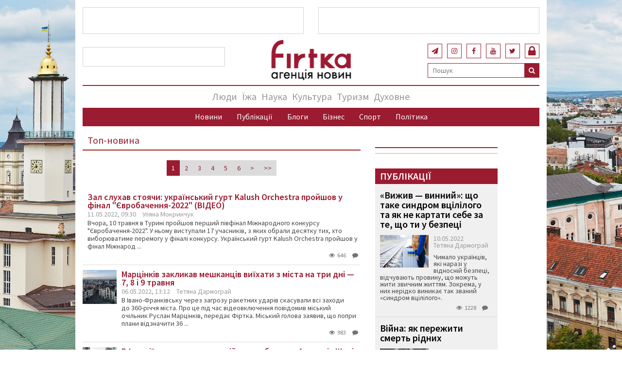

--- FILE ---
content_type: text/html; charset=UTF-8
request_url: http://test.firtka.if.ua/blog/category/top-novina
body_size: 32245
content:
<!DOCTYPE html>
<html>
<head>
<!-- Meta Pixel Code -->
<script>
!function(f,b,e,v,n,t,s)
{if(f.fbq)return;n=f.fbq=function(){n.callMethod?
n.callMethod.apply(n,arguments):n.queue.push(arguments)};
if(!f._fbq)f._fbq=n;n.push=n;n.loaded=!0;n.version='2.0';
n.queue=[];t=b.createElement(e);t.async=!0;
t.src=v;s=b.getElementsByTagName(e)[0];
s.parentNode.insertBefore(t,s)}(window, document,'script',
'https://connect.facebook.net/en_US/fbevents.js');
fbq('init', '503762254494081');
fbq('track', 'PageView');
</script>
<!-- End Meta Pixel Code -->
<script src="https://cdn.gravitec.net/storage/0ef35b32540aa9a603067f0cdf396321/client.js" async></script>

    <title>Агенція новин Фіртка</title>
    <meta name="keywords" content="фіртка, агенція, новини, firtka.if.ua" />
<meta name="description" content="Агенція новин Фіртка" />
<meta name="robots" content="фіртка, агенція, новини, firtka.if.ua" />
<meta property="og:site_name" content="Агенція новин Фіртка" />
<meta property="og:description" content="Агенція новин Фіртка" />
<meta http-equiv="Content-Type" content="text/html; charset=utf-8" />
<meta charset="UTF-8" />

    
    <meta http-equiv="X-UA-Compatible" content="IE=edge" />
    <meta content="width=device-width, initial-scale=1, maximum-scale=1, user-scalable=no" name="viewport" />
    <meta name="google-site-verification" content="bxb9D9PDKf7qzai_e0IbplSJdc510FecdPEZ6og7uys" />
    <!-- Global site tag (gtag.js) - Google Analytics -->
    <script async src="https://www.googletagmanager.com/gtag/js?id=UA-65130035-1"></script>
    <script>
        window.dataLayer = window.dataLayer || [];
        function gtag(){dataLayer.push(arguments);}
        gtag('js', new Date());
        gtag('config', 'UA-65130035-1');
        setTimeout("ga('send', 'event', '10 seconds', 'read')",10000);
    </script>

                                                                                                                                                                                                    <link rel="stylesheet" href="/build/app.0bdee572.css">

        <!-- Renders a link tag (if your module requires any CSS)
             <link rel="stylesheet" href="/build/app.css"> -->
        <!--[if lt IE 9]>
    <script src="https://oss.maxcdn.com/html5shiv/3.7.3/html5shiv.min.js"></script>
    <script src="https://oss.maxcdn.com/respond/1.4.2/respond.min.js"></script>
    <![endif]-->
    </head>


<body class="hold-transition skin-blue layout-top-nav">
<!-- Meta Pixel Code -->
<noscript><img height="1" width="1" style="display:none"
src="https://www.facebook.com/tr?id=503762254494081&ev=PageView&noscript=1"
/></noscript>
<!-- End Meta Pixel Code -->
                                                        <style>
        @media (min-width: 1200px){
            .container {
                width: 970px !important;
            }
        }

        .background-advert-wrapper .left {
            background-image: url(/data/background/65536d289f60fdb161bdd55b4deb3352.jpeg);
            ;
        }
        .background-advert-wrapper .right {
            background-image: url(/data/background/5e5e0f60d860749a3df02a85442648c5.jpeg);
                    }
    </style>

    <div class="background-advert-wrapper">
        <div class="row">
            <div class="col-lg-2 hidden-md hidden-sm">
                <div class="left"></div>
            </div>
            <div class="col-lg-8 col-md-10"></div>
            <div class="col-lg-2 hidden-md hidden-sm">
                <div class="right">
                </div>
            </div>
        </div>
    </div>

    <div class="background-advert-links">
        <a href="" target="_blank" class="left-link">
            <div class="left-text"></div>
        </a>
        <a href="" target="_blank" class="right-link">
            <div class="right-text"></div>
        </a>
    </div>

        <header>
        <script id="mcjs">!function(c,h,i,m,p){m=c.createElement(h),p=c.getElementsByTagName(h)[0],m.async=1,m.src=i,p.parentNode.insertBefore(m,p)}(document,"script","https://chimpstatic.com/mcjs-connected/js/users/6dab23d0fe0d971ef6051cd71/78af68eedfa49138b7c7d5e82.js");</script>
        <div class="header-top-advert-wrapper">
            <div class="container" style="background: #fff;">
                <div class="row">
                    <div class="col-lg-6 col-md-6 col-sm-12 col-xs-12">
                        <div class="header-top-advert">
                            
                        </div>
                    </div>
                    <div class="col-lg-6 col-md-6 col-sm-12 col-xs-12">
                        <div class="header-top-advert">
                            
                        </div>
                    </div>
                </div>
            </div>
        </div>

        <div class="header-middle">
            <div class="container" style="background: #fff;">
                <div class="row">
                    <div class="col-lg-4 col-md-4 col-sm-12 hidden-md hidden-sm">
                        <div class="header-middle-advertising">
                            
                        </div>
                    </div>
                    <div class="col-lg-4 col-md-6 col-sm-6">
                        <div class="row">
                            <div class="col-md-12">
                                <a href="/">
                                    <div class="header-logo"></div>
                                </a>
                            </div>
                        </div>
                    </div>
                    <div class="col-lg-4 col-md-6 col-sm-6">
                        <div class="row">
                            <div class="col-lg-12" style="margin: 20px 0 0 0">
                                <div class="header-auth pull-right" style="margin-left: 10px">
                                                                            <a href="/login" class="desktop-menu-login"><i class="fa fa-lock" aria-hidden="true"></i></a>
                                                                    </div>
                                <ul class="header-social-links">
                                    <li class="header-social-link">
                                        <a href="https://twitter.com/firtka_if_ua">
                                            <i class="fa fa-twitter" aria-hidden="true"></i>
                                        </a>
                                    </li>
                                    <li class="header-social-link">
                                        <a href="https://www.youtube.com/channel/UCBSL-I9N0qQrqJgt6wkTKaw">
                                            <i class="fa fa-youtube" aria-hidden="true"></i>
                                        </a>
                                    </li>
                                    <li class="header-social-link">
                                        <a href="https://www.facebook.com/FirtkaIF/">
                                            <i class="fa fa-facebook" aria-hidden="true"></i>
                                        </a>
                                    </li>
                                    <li class="header-social-link">
                                        <a href="https://www.instagram.com/firtka_if/">
                                            <i class="fa fa-instagram" aria-hidden="true"></i>
                                        </a>
                                    </li>
                                    <li class="header-social-link">
                                        <a href="https://t.me/firtka_if">
                                            <i class="fa fa-paper-plane" aria-hidden="true"></i>
                                        </a>
                                    </li>
                                </ul>

                            </div>
                            <div class="col-lg-12">
                                <div class="header-search pull-right">
<form name="search" method="post" action="/search" id="mainSearchForm">
    
    <div class="">
        <input type="text" id="search_search" name="search[search]" required="required" class="header-search-input" placeholder="Пошук" />
        <button type="submit" class="header-search-submit-button">
            <i class="fa fa-search" aria-hidden="true"></i>
        </button>
    </div>
<input type="hidden" id="search__token" name="search[_token]" value="nAkUhNTS-QBz_2Sa0UBqPZwpg_r1fv1uPJ7QZLc3prA" /></form>
</div>
                            </div>
                        </div>
                    </div>
                </div>
                <div class="row">
                    <div class="col-md-12">
                        <div class="header-divider"></div>
                    </div>
                </div>
            </div>
        </div>
        <div class="header-navigation">
            <div class="container" style="background: #fff;">
                <div class="navigation-bar-desktop">
                    <div class="navigation-top">
                                <ul class="nav navbar-nav">
            
    






    <li class="first">            <a href="/blog/category/liudi">Люди</a>        
    </li>
    
    






    <li>            <a href="/blog/category/yizha">Їжа</a>        
    </li>
    
    






    <li>            <a href="/blog/category/nauka">Наука</a>        
    </li>
    
    






    <li>            <a href="/blog/category/kultura">Культура</a>        
    </li>
    
    






    <li>            <a href="/blog/category/turizm">Туризм</a>        
    </li>
    
    






    <li class="last">            <a href="/blog/category/dukhovne">Духовне</a>        
    </li>

    </ul>

                    </div>
                    <div class="navigation-bottom">
                                <ul class="nav navbar-nav">
            
    






    <li class="first">            <a href="/blog/category/novini">Новини</a>        
    </li>
    
    






    <li>            <a href="/blog/category/publikatsiyi">Публікації</a>        
    </li>
    
    






    <li>            <a href="/blog/category/blogi">Блоги</a>        
    </li>
    
    






    <li>            <a href="/blog/category/biznes">Бізнес</a>        
    </li>
    
    






    <li>            <a href="/blog/category/sport">Спорт</a>        
    </li>
    
    






    <li class="last">            <a href="/blog/category/politika">Політика</a>        
    </li>

    </ul>

                    </div>
                </div>
                <div class="navigation-bar-mobile">
                    <div class="navigation-bar-mobile-header">
                        <div class="logo-wrapper">
                            <a href="/">
                                <div class="logo"></div>
                            </a>
                        </div>
                        <div class="open-button">
                            <span></span>
                            <span></span>
                            <span></span>
                        </div>
                    </div>

                    <div class="navigation-bar-mobile-menu hidden-navbar">
                        <div class="menu-header">
                            <div class="header-search pull-right">
<form name="search" method="post" action="/search" id="mainSearchForm">
    
    <div class="">
        <input type="text" id="search_search" name="search[search]" required="required" class="header-search-input" placeholder="Пошук" />
        <button type="submit" class="header-search-submit-button">
            <i class="fa fa-search" aria-hidden="true"></i>
        </button>
    </div>
<input type="hidden" id="search__token" name="search[_token]" value="nAkUhNTS-QBz_2Sa0UBqPZwpg_r1fv1uPJ7QZLc3prA" /></form>
</div>
                            <div class="close-button">
                                <i class="fa fa-times fa-2" aria-hidden="true"></i>
                            </div>
                        </div>
                        <div class="header-auth">
                                                            <div>
                                    <a href="/login">Вхід<i class="fa fa-lock" aria-hidden="true"></i></a>
                                </div>
                                                    </div>
                        <div class="navigation-top">
                                    <ul class="nav navbar-nav">
            
    






    <li class="first">            <a href="/blog/category/liudi">Люди</a>        
    </li>
    
    






    <li>            <a href="/blog/category/yizha">Їжа</a>        
    </li>
    
    






    <li>            <a href="/blog/category/nauka">Наука</a>        
    </li>
    
    






    <li>            <a href="/blog/category/kultura">Культура</a>        
    </li>
    
    






    <li>            <a href="/blog/category/turizm">Туризм</a>        
    </li>
    
    






    <li class="last">            <a href="/blog/category/dukhovne">Духовне</a>        
    </li>

    </ul>

                        </div>
                        <div class="navigation-bottom">
                                    <ul class="nav navbar-nav">
            
    






    <li class="first">            <a href="/blog/category/novini">Новини</a>        
    </li>
    
    






    <li>            <a href="/blog/category/publikatsiyi">Публікації</a>        
    </li>
    
    






    <li>            <a href="/blog/category/blogi">Блоги</a>        
    </li>
    
    






    <li>            <a href="/blog/category/biznes">Бізнес</a>        
    </li>
    
    






    <li>            <a href="/blog/category/sport">Спорт</a>        
    </li>
    
    






    <li class="last">            <a href="/blog/category/politika">Політика</a>        
    </li>

    </ul>

                        </div>
                        <div class="menu-footer">
                            <ul class="menu-social-links">
                                <li class="menu-social-link">
                                    <a href="https://www.facebook.com/FirtkaIF/">
                                        <i class="fa fa-facebook" aria-hidden="true"></i>
                                    </a>
                                </li>
                                <li class="menu-social-link">
                                    <a href="https://www.youtube.com/channel/UCBSL-I9N0qQrqJgt6wkTKaw">
                                        <i class="fa fa-youtube" aria-hidden="true"></i>
                                    </a>
                                </li>
                                <li class="menu-social-link">
                                    <a href="https://twitter.com/firtka_if_ua">
                                        <i class="fa fa-twitter" aria-hidden="true"></i>
                                    </a>
                                </li>
                                <li class="menu-social-link">
                                    <a href="https://www.instagram.com/firtka_if/">
                                        <i class="fa fa-instagram" aria-hidden="true"></i>
                                    </a>
                                </li>
                                <li class="menu-social-link">
                                    <a href="https://t.me/firtkaIF">
                                        <i class="fa fa-paper-plane" aria-hidden="true"></i>
                                    </a>
                                </li>
                            </ul>
                        </div>
                    </div>
                </div>
            </div>
        </div>
    </header>

    <div class="container" style="padding:0;background: #fff;">
            <div class="content-wrapper">
        <div class="container">
            <div class="row">
                <div class="flex-container">

                    <div class="list-articles-wrapper">
                        <div class="list-articles-header">
                                                            Топ-новина
                                                    </div>
                        <div class="top-pagination">
                                                        <div class="navigation text-center">
                                
<div class="pagination">
    
    
                        <span class="current">1</span>
        
                        <span class="page">
                <a href="/blog/category/top-novina/2">2</a>
            </span>
        
                        <span class="page">
                <a href="/blog/category/top-novina/3">3</a>
            </span>
        
                        <span class="page">
                <a href="/blog/category/top-novina/4">4</a>
            </span>
        
                        <span class="page">
                <a href="/blog/category/top-novina/5">5</a>
            </span>
        
                        <span class="page">
                <a href="/blog/category/top-novina/6">6</a>
            </span>
        
    
            <span class="next">
            <a href="/blog/category/top-novina/2">&gt;</a>
        </span>
    
            <span class="last">
            <a href="/blog/category/top-novina/51">&gt;&gt;</a>
        </span>
    </div>

                            </div>
                        </div>
                                                    <div class="list-articles-item">
                                                                                                <div class="list-articles-item-body">
                                    <a href="/blog/view/zal-slukhav-stoiachi-ukrayinskii-gurt-kalush-orchestra-proishov-u-final-evrobachennia-2022-video-1" class="item-heading"><h4>Зал слухав стоячи: український гурт Kalush Orchestra пройшов у фінал &quot;Євробачення-2022&quot; (ВІДЕО)</h4></a>
                                    <div class="item-info">
                                        <span class="item-date">
                                            11.05.2022, 09:30
                                        </span>
                                        <a href="" class="item-author">
                                            Уляна Мокринчук
                                        </a>
                                    </div>
                                    <div class="list-articles-item-text">
                                                                                    Вчора, 10 травня в Турині пройшов перший півфінал Міжнародного конкурсу "Євробачення-2022". У ньому виступали 17 учасників, з яких обрали десятку тих, хто виборюватиме перемогу у фіналі конкурсу.
Український гурт Kalush Orchestra пройшов у фінал Міжнарод
                                            ...                                                                            </div>

                                    <div class="item-controll">
                                        <i class="fa fa-eye" aria-hidden="true"></i><span class="view-count">646</span>
                                        <i class="fa fa-comment" aria-hidden="true"></i><span class="comment-count"></span>
                                    </div>

                                </div>
                            </div>
                                                    <div class="list-articles-item">
                                                                                                                                        <div class="list-articles-item-img" style="background-image: url('http://test.firtka.if.ua/media/cache/blog_thumb/data/blog/272305/56af1e5be2c147c225152eaff1c06c63.jpeg');"></div>
                                                                <div class="list-articles-item-body">
                                    <a href="/blog/view/martsinkiv-zaklikav-meshkantsiv-viyikhati-z-mista-na-tri-dni-7-8-i-9-travnia-1" class="item-heading"><h4>Марцінків закликав мешканців виїхати з міста на три дні — 7, 8 і 9 травня</h4></a>
                                    <div class="item-info">
                                        <span class="item-date">
                                            06.05.2022, 13:12
                                        </span>
                                        <a href="" class="item-author">
                                            Тетяна Дармограй
                                        </a>
                                    </div>
                                    <div class="list-articles-item-text">
                                                                                    В Івано-Франківську через загрозу ракетних ударів скасували всі заходи до&nbsp;360-річчя міста.
Про це під час відеовключення повідомив міський очільник&nbsp;Руслан Марцінків,&nbsp;передає&nbsp;Фіртка.
Міський голова заявив, що попри плани відзначити 36
                                            ...                                                                            </div>

                                    <div class="item-controll">
                                        <i class="fa fa-eye" aria-hidden="true"></i><span class="view-count">983</span>
                                        <i class="fa fa-comment" aria-hidden="true"></i><span class="comment-count"></span>
                                    </div>

                                </div>
                            </div>
                                                    <div class="list-articles-item">
                                                                                                                                        <div class="list-articles-item-img" style="background-image: url('http://test.firtka.if.ua/media/cache/blog_thumb/data/blog/272272/8d8fac73dfa5a95e27a182e137194c0f.jpeg');"></div>
                                                                <div class="list-articles-item-body">
                                    <a href="/blog/view/v-ispaniyi-zatrimali-prorosiiskogo-blogera-anatoliia-shariia-1" class="item-heading"><h4>В Іспанії затримали проросійського блогера Анатолія Шарія</h4></a>
                                    <div class="item-info">
                                        <span class="item-date">
                                            05.05.2022, 11:47
                                        </span>
                                        <a href="" class="item-author">
                                            Іван Муканик
                                        </a>
                                    </div>
                                    <div class="list-articles-item-text">
                                                                                    В Іспанії затримали проросійського блогера Анатолія Шарія, якого СБУ підозрює у державній зраді.
Про це інформує СБУ, передає&nbsp;Фіртка.

Правоохоронні органи Іспанії затримали А. Шарія 4 травня 2022 року. Це стало можливим завдяки тісній взаємодії С
                                            ...                                                                            </div>

                                    <div class="item-controll">
                                        <i class="fa fa-eye" aria-hidden="true"></i><span class="view-count">1032</span>
                                        <i class="fa fa-comment" aria-hidden="true"></i><span class="comment-count"></span>
                                    </div>

                                </div>
                            </div>
                                                    <div class="list-articles-item">
                                                                                                                                        <div class="list-articles-item-img" style="background-image: url('http://test.firtka.if.ua/media/cache/blog_thumb/data/blog/272016/b23083f0ecb7c5c15377d46f574341a7.jpeg');"></div>
                                                                <div class="list-articles-item-body">
                                    <a href="/blog/view/oksana-savchuk-khoche-na-desiat-rokiv-usunuti-vid-vladi-chleniv-antiukrayinskikh-partii-1" class="item-heading"><h4>Оксана Савчук хоче на десять років усунути від влади членів антиукраїнських партій</h4></a>
                                    <div class="item-info">
                                        <span class="item-date">
                                            26.04.2022, 18:37
                                        </span>
                                        <a href="" class="item-author">
                                            Ігор Марковський
                                        </a>
                                    </div>
                                    <div class="list-articles-item-text">
                                                                                    Народний депутат Оксана Савчук зареєструвала в парламенті законопроєкт, що передбачає внесення змін до Виборчого кодексу України та Закону України &laquo;Про очищення влади&raquo;.
Як повідомляє&nbsp;Фіртка,&nbsp;згідно із&nbsp;законопроєктом &laquo;Про 
                                            ...                                                                            </div>

                                    <div class="item-controll">
                                        <i class="fa fa-eye" aria-hidden="true"></i><span class="view-count">1664</span>
                                        <i class="fa fa-comment" aria-hidden="true"></i><span class="comment-count"></span>
                                    </div>

                                </div>
                            </div>
                                                    <div class="list-articles-item">
                                                                                                                                        <div class="list-articles-item-img" style="background-image: url('http://test.firtka.if.ua/media/cache/blog_thumb/data/blog/271886/5dc0d8d49802b231d5a960db746ceb99.jpeg');"></div>
                                                                <div class="list-articles-item-body">
                                    <a href="/blog/view/sviato-v-umovakh-viini-grafik-velikodnikh-bogosluzhin-v-ivano-frankivsku-1" class="item-heading"><h4>Свято в умовах війни: графік Великодніх богослужінь в Івано-Франківську</h4></a>
                                    <div class="item-info">
                                        <span class="item-date">
                                            22.04.2022, 14:00
                                        </span>
                                        <a href="" class="item-author">
                                            Тіна Любчик
                                        </a>
                                    </div>
                                    <div class="list-articles-item-text">
                                                                                    

Через воєнний стан в Івано-Франківську не буде масових богослужінь та освячень пасок вночі.
Однак місто вперше проведе спільне освячення святкових кошиків всіма єпископами церков на площі в центрі міста.
Про це повідомляє&nbsp;Фіртка&nbsp;з посиланн
                                            ...                                                                            </div>

                                    <div class="item-controll">
                                        <i class="fa fa-eye" aria-hidden="true"></i><span class="view-count">1864</span>
                                        <i class="fa fa-comment" aria-hidden="true"></i><span class="comment-count"></span>
                                    </div>

                                </div>
                            </div>
                                                    <div class="list-articles-item">
                                                                                                                                        <div class="list-articles-item-img" style="background-image: url('http://test.firtka.if.ua/media/cache/blog_thumb/data/blog/271720/ca5aed04e8b990d5fa6cd7f50752e5c6.jpeg');"></div>
                                                                <div class="list-articles-item-body">
                                    <a href="/blog/view/fk-prikarpattia-14-gravtsiv-ta-treneri-komandi-priiednalisia-do-lav-zsu-foto-video-1" class="item-heading"><h4>ФК «Прикарпаття»: 14 гравців та тренери команди приєдналися до лав ЗСУ (ФОТО/ВІДЕО)</h4></a>
                                    <div class="item-info">
                                        <span class="item-date">
                                            17.04.2022, 18:24
                                        </span>
                                        <a href="" class="item-author">
                                            Тіна Любчик
                                        </a>
                                    </div>
                                    <div class="list-articles-item-text">
                                                                                    Гравці ФК &laquo;Прикарпаття&raquo; поступово здобувають базові навички поводження зі зброєю, адже спортсмени майже в повному командному складі приєдналися до лав ЗСУ.
Це безпрецедентний випадок в історії українського футболу, повідомляє&nbsp;Фіртка.


                                            ...                                                                            </div>

                                    <div class="item-controll">
                                        <i class="fa fa-eye" aria-hidden="true"></i><span class="view-count">2053</span>
                                        <i class="fa fa-comment" aria-hidden="true"></i><span class="comment-count"></span>
                                    </div>

                                </div>
                            </div>
                                                    <div class="list-articles-item">
                                                                                                                                        <div class="list-articles-item-img" style="background-image: url('http://test.firtka.if.ua/media/cache/blog_thumb/data/blog/271413/e20345f8bf8e5a08584c9538958ec388.jpeg');"></div>
                                                                <div class="list-articles-item-body">
                                    <a href="/blog/view/na-frankivshchinu-priyikhali-likari-volonteri-z-gruziyi-1" class="item-heading"><h4>На Франківщину приїхали лікарі-волонтери з Грузії</h4></a>
                                    <div class="item-info">
                                        <span class="item-date">
                                            07.04.2022, 12:29
                                        </span>
                                        <a href="" class="item-author">
                                            Ігор Марковський
                                        </a>
                                    </div>
                                    <div class="list-articles-item-text">
                                                                                    

Грузинські медики-волонтери, в першу чергу, готові працювати та надавати допомогу в таких напрямках як терапія, ендокринологія, кардіологія, ортопедотравматологія, педіатрія, токсикологія, реанімація-анестезіологія, невідкладна та екстрена допомога, с
                                            ...                                                                            </div>

                                    <div class="item-controll">
                                        <i class="fa fa-eye" aria-hidden="true"></i><span class="view-count">2161</span>
                                        <i class="fa fa-comment" aria-hidden="true"></i><span class="comment-count"></span>
                                    </div>

                                </div>
                            </div>
                                                    <div class="list-articles-item">
                                                                                                                                        <div class="list-articles-item-img" style="background-image: url('http://test.firtka.if.ua/media/cache/blog_thumb/data/blog/271375/9e8484cd776a350c4365e612c0e216ef.jpeg');"></div>
                                                                <div class="list-articles-item-body">
                                    <a href="/blog/view/u-verkhovnii-radi-planuiut-na-zakonodavchomu-rivni-viznati-zdiisnennia-rosiieiu-genotsidu-ukrayinskoyi-natsiyi" class="item-heading"><h4>У Верховній Раді планують на законодавчому рівні визнати здійснення росією геноциду української нації</h4></a>
                                    <div class="item-info">
                                        <span class="item-date">
                                            06.04.2022, 12:48
                                        </span>
                                        <a href="" class="item-author">
                                            Ігор Марковський
                                        </a>
                                    </div>
                                    <div class="list-articles-item-text">
                                                                                    

У парламенті зареєстрували проєкт&nbsp;Постанови Верховної Ради України &laquo;Про здійснюваний Російською Федерацією геноцид української нації&raquo;.
Дії росії на території України мають ознаки геноциду, визначені статтею ІІ Конвенції ООН про запоб
                                            ...                                                                            </div>

                                    <div class="item-controll">
                                        <i class="fa fa-eye" aria-hidden="true"></i><span class="view-count">2012</span>
                                        <i class="fa fa-comment" aria-hidden="true"></i><span class="comment-count"></span>
                                    </div>

                                </div>
                            </div>
                                                    <div class="list-articles-item">
                                                                                                                                        <div class="list-articles-item-img" style="background-image: url('http://test.firtka.if.ua/media/cache/blog_thumb/data/blog/271356/cdf2659d6bac394066c848bfd3f5a52d.jpeg');"></div>
                                                                <div class="list-articles-item-body">
                                    <a href="/blog/view/v-ukrayini-zbuduiut-spetstabir-dlia-viiskovopolonenikh-rosiian-1" class="item-heading"><h4>В Україні збудують спецтабір для військовополонених росіян</h4></a>
                                    <div class="item-info">
                                        <span class="item-date">
                                            05.04.2022, 12:46
                                        </span>
                                        <a href="" class="item-author">
                                            Ігор Марковський
                                        </a>
                                    </div>
                                    <div class="list-articles-item-text">
                                                                                    

Віцепрем'єр-міністр України - Міністр з питань реінтеграції тимчасово окупованих територій України Ірина Верещук розповіла, що з початку відвертого повномасштабного вторгнення росії в Україну загальна кількість військовополонених окупантів складає бли
                                            ...                                                                            </div>

                                    <div class="item-controll">
                                        <i class="fa fa-eye" aria-hidden="true"></i><span class="view-count">1781</span>
                                        <i class="fa fa-comment" aria-hidden="true"></i><span class="comment-count"></span>
                                    </div>

                                </div>
                            </div>
                                                    <div class="list-articles-item">
                                                                                                                                        <div class="list-articles-item-img" style="background-image: url('http://test.firtka.if.ua/media/cache/blog_thumb/data/blog/271079/0f5bb619c22a08832c5beeb006ded58a.jpeg');"></div>
                                                                <div class="list-articles-item-body">
                                    <a href="/blog/view/26-bereznia-dlia-nas-teper-novii-den-narodzhennia-ruslan-martsinkiv-potrapiv-pid-obstrili-na-chernigivshchini-1" class="item-heading"><h4>&quot;26 березня для нас тепер новий день народження&quot;, - Руслан Марцінків  потрапив під обстріли на Чернігівщині</h4></a>
                                    <div class="item-info">
                                        <span class="item-date">
                                            27.03.2022, 14:50
                                        </span>
                                        <a href="" class="item-author">
                                            Уляна Мокринчук
                                        </a>
                                    </div>
                                    <div class="list-articles-item-text">
                                                                                    фото ілюстративне
У суботу, 26 березня, авто в якому везли гуманітарну допомогу з Івано-Франківська на Чернігівщину потрапило під обстріл окупантів.
Про це у&nbsp;відеозверненні&nbsp;розповів очільник міста&nbsp;Руслан Марцінків,&nbsp;передає&nbsp;Фіртк
                                            ...                                                                            </div>

                                    <div class="item-controll">
                                        <i class="fa fa-eye" aria-hidden="true"></i><span class="view-count">2541</span>
                                        <i class="fa fa-comment" aria-hidden="true"></i><span class="comment-count"></span>
                                    </div>

                                </div>
                            </div>
                                                    <div class="list-articles-item">
                                                                                                                                        <div class="list-articles-item-img" style="background-image: url('http://test.firtka.if.ua/media/cache/blog_thumb/data/blog/270923/228dda813697babc30dd08072f7aa2e0.jpeg');"></div>
                                                                <div class="list-articles-item-body">
                                    <a href="/blog/view/na-ivano-frankivshchini-vidnovili-planovu-gospitalizatsiiu-patsiientiv-1" class="item-heading"><h4>На Івано-Франківщині відновили планову госпіталізацію пацієнтів</h4></a>
                                    <div class="item-info">
                                        <span class="item-date">
                                            22.03.2022, 16:30
                                        </span>
                                        <a href="" class="item-author">
                                            Уляна Мокринчук
                                        </a>
                                    </div>
                                    <div class="list-articles-item-text">
                                                                                    Згідно з новим розпорядженням МОЗ №507 на території Прикарпаття відновили планову та ургентну госпіталізацію.
Про це&nbsp;Фіртці&nbsp;повідомив&nbsp;Ігор Дмитренко,&nbsp;директор департаменту охорони здоров'я.&nbsp;

"Є нове розпорядження міністерства 
                                            ...                                                                            </div>

                                    <div class="item-controll">
                                        <i class="fa fa-eye" aria-hidden="true"></i><span class="view-count">2811</span>
                                        <i class="fa fa-comment" aria-hidden="true"></i><span class="comment-count"></span>
                                    </div>

                                </div>
                            </div>
                                                    <div class="list-articles-item">
                                                                                                                                        <div class="list-articles-item-img" style="background-image: url('http://test.firtka.if.ua/media/cache/blog_thumb/data/blog/270846/db00a6c90ce63ab01885b6232e7c61d5.jpeg');"></div>
                                                                <div class="list-articles-item-body">
                                    <a href="/blog/view/volodimir-zelenskii-prisvoyiv-zvannia-geroi-ukrayini-zagiblomu-lotchiku-z-prikarpattia-1" class="item-heading"><h4>Володимир Зеленський присвоїв звання Герой України загиблому льотчику з Прикарпаття</h4></a>
                                    <div class="item-info">
                                        <span class="item-date">
                                            20.03.2022, 12:43
                                        </span>
                                        <a href="" class="item-author">
                                            Уляна Мокринчук
                                        </a>
                                    </div>
                                    <div class="list-articles-item-text">
                                                                                    Президент України Володимир Зеленський підписав указ про присвоєння звання Герой України з удостоєнням ордена "Золота Зірка" льотчику з Івано-Франківщини, майору Степану Тарабалці.
Про це йдеться&nbsp;в указі президента&nbsp;України&nbsp;№148/2022, пише&
                                            ...                                                                            </div>

                                    <div class="item-controll">
                                        <i class="fa fa-eye" aria-hidden="true"></i><span class="view-count">2709</span>
                                        <i class="fa fa-comment" aria-hidden="true"></i><span class="comment-count"></span>
                                    </div>

                                </div>
                            </div>
                                                    <div class="list-articles-item">
                                                                                                                                        <div class="list-articles-item-img" style="background-image: url('http://test.firtka.if.ua/media/cache/blog_thumb/data/blog/270839/c1da31f069d225e712599e50d0e666d3.jpeg');"></div>
                                                                <div class="list-articles-item-body">
                                    <a href="/blog/view/rnbo-prizupiniaie-diialnist-opzzh-partiyi-shariia-ta-deiakikh-inshikh-partii-v-ukrayini-1" class="item-heading"><h4>РНБО призупиняє діяльність ОПЗЖ, Партії Шарія та деяких інших партій в України</h4></a>
                                    <div class="item-info">
                                        <span class="item-date">
                                            20.03.2022, 09:00
                                        </span>
                                        <a href="" class="item-author">
                                            Уляна Мокринчук
                                        </a>
                                    </div>
                                    <div class="list-articles-item-text">
                                                                                    Рада нацбезпеки та оборони призупиняє діяльність в Україні партій, які мають зв&rsquo;язки росією.
Про це у відеозверненні повідомив президент України&nbsp;Володимир Зеленський, передає&nbsp;Фіртка.
За словами Володимира Зеленського,&nbsp;РНБО прийняла 
                                            ...                                                                            </div>

                                    <div class="item-controll">
                                        <i class="fa fa-eye" aria-hidden="true"></i><span class="view-count">2308</span>
                                        <i class="fa fa-comment" aria-hidden="true"></i><span class="comment-count"></span>
                                    </div>

                                </div>
                            </div>
                                                    <div class="list-articles-item">
                                                                                                                                        <div class="list-articles-item-img" style="background-image: url('http://test.firtka.if.ua/media/cache/blog_thumb/data/blog/270727/81baada568d3a8ba6619cf3b3eb1f70b.jpeg');"></div>
                                                                <div class="list-articles-item-body">
                                    <a href="/blog/view/prezident-ukrayini-pidpisav-ukaz-pro-shchodennu-khvilinu-movchannia-za-zagiblimi-ukrayintsiami-1" class="item-heading"><h4>Президент України підписав Указ про щоденну хвилину мовчання за загиблими українцями</h4></a>
                                    <div class="item-info">
                                        <span class="item-date">
                                            16.03.2022, 14:50
                                        </span>
                                        <a href="" class="item-author">
                                            Уляна Мокринчук
                                        </a>
                                    </div>
                                    <div class="list-articles-item-text">
                                                                                    

Президент Володимир Зеленський підписав Указ про проведення загальнонаціональної хвилини мовчання для вшанування пам'яті українців, які полягли у війні проти росії.
Про це президент України повідомив у відеозверненні, інформує Фіртка.

"Сьогодні я 
                                            ...                                                                            </div>

                                    <div class="item-controll">
                                        <i class="fa fa-eye" aria-hidden="true"></i><span class="view-count">2690</span>
                                        <i class="fa fa-comment" aria-hidden="true"></i><span class="comment-count"></span>
                                    </div>

                                </div>
                            </div>
                                                    <div class="list-articles-item">
                                                                                                                                        <div class="list-articles-item-img" style="background-image: url('http://test.firtka.if.ua/media/cache/blog_thumb/data/blog/270705/a56df8b8a04f26f8f7c0816ba6fc9436.jpeg');"></div>
                                                                <div class="list-articles-item-body">
                                    <a href="/blog/view/pandemiia-ne-znikla-de-prikarpattsiam-ta-pereselentsiam-vaktsinuvatis-proti-covid-19-na-ivano-frankivshchini-1" class="item-heading"><h4>Пандемія не зникла. Де прикарпатцям та переселенцям вакцинуватись проти COVID-19 на Івано-Франківщині</h4></a>
                                    <div class="item-info">
                                        <span class="item-date">
                                            15.03.2022, 17:14
                                        </span>
                                        <a href="" class="item-author">
                                            Тетяна Дармограй
                                        </a>
                                    </div>
                                    <div class="list-articles-item-text">
                                                                                    Пандемія COVID-19 досі триває. Наразі єдиний спосіб захистити себе від важкого перебігу хвороби та смерті &mdash; це вакцинація.
Попри війну українці продовжують імунізуватись проти коронавірусної недуги. Так, за 19 днів війни в Івано-Франківській област
                                            ...                                                                            </div>

                                    <div class="item-controll">
                                        <i class="fa fa-eye" aria-hidden="true"></i><span class="view-count">2510</span>
                                        <i class="fa fa-comment" aria-hidden="true"></i><span class="comment-count"></span>
                                    </div>

                                </div>
                            </div>
                                                    <div class="list-articles-item">
                                                                                                                                        <div class="list-articles-item-img" style="background-image: url('http://test.firtka.if.ua/media/cache/blog_thumb/data/blog/270630/6295ebe83d52edd7a8c17367a3089e79.jpeg');"></div>
                                                                <div class="list-articles-item-body">
                                    <a href="/blog/view/v-rezultati-rankovikh-obstriliv-na-lvivshchini-zaginuli-deviat-osib" class="item-heading"><h4>В результаті ранкових обстрілів на Львівщині загинули дев’ять осіб</h4></a>
                                    <div class="item-info">
                                        <span class="item-date">
                                            13.03.2022, 10:30
                                        </span>
                                        <a href="" class="item-author">
                                            Тіна Любчик
                                        </a>
                                    </div>
                                    <div class="list-articles-item-text">
                                                                                    У неділю, 13 березня, Яворівський військовий полігон, який знаходиться за кілька десятків кілометрів до кордону з Польщею, обстріляли російські військові.
Зокрема, удари здійснили ракетами із Саратова.
Про це під час конференції розповів Максим Козицьки
                                            ...                                                                            </div>

                                    <div class="item-controll">
                                        <i class="fa fa-eye" aria-hidden="true"></i><span class="view-count">2694</span>
                                        <i class="fa fa-comment" aria-hidden="true"></i><span class="comment-count"></span>
                                    </div>

                                </div>
                            </div>
                                                    <div class="list-articles-item">
                                                                                                                                        <div class="list-articles-item-img" style="background-image: url('http://test.firtka.if.ua/media/cache/blog_thumb/data/blog/270622/b4197578388fc053554bcb759ea0f5f7.jpeg');"></div>
                                                                <div class="list-articles-item-body">
                                    <a href="/blog/view/vipustiv-12-raket-iran-obstriliav-konsulstva-ssha-u-susidnomu-iraku-foto-video-1" class="item-heading"><h4>Випустив 12 ракет: Іран обстріляв консульства США у сусідньому Іраку (ФОТО/ВІДЕО)</h4></a>
                                    <div class="item-info">
                                        <span class="item-date">
                                            13.03.2022, 08:52
                                        </span>
                                        <a href="" class="item-author">
                                            Тіна Любчик
                                        </a>
                                    </div>
                                    <div class="list-articles-item-text">
                                                                                    У неділю вранці, 13 березня, у місті Ербіль на півночі Іраку (іракський Курдістан) відбулися вибухи на території поблизу генерального консульства США, як стверджує місцева влада, через влучання балістичних ракет.
Про це повідомляє&nbsp;Фіртка&nbsp;з поси
                                            ...                                                                            </div>

                                    <div class="item-controll">
                                        <i class="fa fa-eye" aria-hidden="true"></i><span class="view-count">2254</span>
                                        <i class="fa fa-comment" aria-hidden="true"></i><span class="comment-count"></span>
                                    </div>

                                </div>
                            </div>
                                                    <div class="list-articles-item">
                                                                                                                                        <div class="list-articles-item-img" style="background-image: url('http://test.firtka.if.ua/media/cache/blog_thumb/data/blog/270609/4b430f01a25fef595e89743e21451f42.jpeg');"></div>
                                                                <div class="list-articles-item-body">
                                    <a href="/blog/view/liudi-dlia-ukrayini-onlain-platforma-dlia-operativnoyi-dopomogi-zsu-1" class="item-heading"><h4>&quot;Люди для України&quot;: онлайн платформа для оперативної допомоги ЗСУ</h4></a>
                                    <div class="item-info">
                                        <span class="item-date">
                                            12.03.2022, 18:24
                                        </span>
                                        <a href="" class="item-author">
                                            Іван Муканик
                                        </a>
                                    </div>
                                    <div class="list-articles-item-text">
                                                                                    <p>Міністерство оборони спільно з аналітичною системою YouControl за підтримки Міжнародного фонду "Відродження" створили онлайн платформу "<a href="http://people4ua.com/" target="_blank" rel="noopener noreferrer">Люди для України</a>".</p>
                                                                            </div>

                                    <div class="item-controll">
                                        <i class="fa fa-eye" aria-hidden="true"></i><span class="view-count">2310</span>
                                        <i class="fa fa-comment" aria-hidden="true"></i><span class="comment-count"></span>
                                    </div>

                                </div>
                            </div>
                                                    <div class="list-articles-item">
                                                                                                                                        <div class="list-articles-item-img" style="background-image: url('http://test.firtka.if.ua/media/cache/blog_thumb/data/blog/270573/8c950be1a43c8088d2ed5ecf4967288f.jpeg');"></div>
                                                                <div class="list-articles-item-body">
                                    <a href="/blog/view/shchob-dopomogti-zsu-ivanofrankivets-initsiiuvav-virobnitstvo-khudi-ta-futbolok-z-patriotichnimi-printami-1" class="item-heading"><h4>Щоб допомогти ЗСУ. Іванофранківець ініціював виробництво худі та футболок з патріотичними принтами</h4></a>
                                    <div class="item-info">
                                        <span class="item-date">
                                            10.03.2022, 15:00
                                        </span>
                                        <a href="" class="item-author">
                                            Тетяна Дармограй
                                        </a>
                                    </div>
                                    <div class="list-articles-item-text">
                                                                                    

Іванофранківець Михайло Бортняк започаткував виробництво худі та футболок з фразою, яка&nbsp;стала девізом українців у боротьбі із російськими загарбниками, &mdash; &laquo;Рускій карабль, іді нах#й&raquo;.
Так, вторговані кошти з продажу одягу Михайл
                                            ...                                                                            </div>

                                    <div class="item-controll">
                                        <i class="fa fa-eye" aria-hidden="true"></i><span class="view-count">2313</span>
                                        <i class="fa fa-comment" aria-hidden="true"></i><span class="comment-count"></span>
                                    </div>

                                </div>
                            </div>
                                                    <div class="list-articles-item">
                                                                                                                                        <div class="list-articles-item-img" style="background-image: url('http://test.firtka.if.ua/media/cache/blog_thumb/data/blog/270572/82acc1b4782ce1a0f9c9ccf135aadc64.jpeg');"></div>
                                                                <div class="list-articles-item-body">
                                    <a href="/blog/view/naigolovnishi-liki-rozmova-ta-pidtrimka-iak-protistoiati-strakhu-ta-panitsi-pid-chas-viini-1" class="item-heading"><h4>«Найголовніші ліки — розмова та підтримка». Як протистояти страху та паніці під час війни</h4></a>
                                    <div class="item-info">
                                        <span class="item-date">
                                            09.03.2022, 15:27
                                        </span>
                                        <a href="" class="item-author">
                                            Тетяна Дармограй
                                        </a>
                                    </div>
                                    <div class="list-articles-item-text">
                                                                                    Фото:&nbsp;REUTERS

Будь-яка психічно здорова людина починає відчувати страх та тривожність, коли є загроза здоров'ю та життю.&nbsp;
Водночас&nbsp;надмірна тривога може привести до психічних розладів, тому важливо зберігати холодний розум навіть у неле
                                            ...                                                                            </div>

                                    <div class="item-controll">
                                        <i class="fa fa-eye" aria-hidden="true"></i><span class="view-count">2031</span>
                                        <i class="fa fa-comment" aria-hidden="true"></i><span class="comment-count"></span>
                                    </div>

                                </div>
                            </div>
                                                    <div class="list-articles-item">
                                                                                                                                        <div class="list-articles-item-img" style="background-image: url('http://test.firtka.if.ua/media/cache/blog_thumb/data/blog/270571/a3a03e8e442a3353efa6907c87e946d3.png');"></div>
                                                                <div class="list-articles-item-body">
                                    <a href="/blog/view/pomiraiut-ne-lishe-vid-zbroyi-voroga-v-iakikh-aptekakh-na-ivano-frankivshchini-mozhna-otrimati-insulin-1" class="item-heading"><h4>Помирають не лише від зброї ворога: в яких аптеках на Івано-Франківщині можна отримати інсулін</h4></a>
                                    <div class="item-info">
                                        <span class="item-date">
                                            08.03.2022, 15:24
                                        </span>
                                        <a href="" class="item-author">
                                            Тетяна Дармограй
                                        </a>
                                    </div>
                                    <div class="list-articles-item-text">
                                                                                    З початку відкритого широкомасштабного вторгнення російсько-окупаційних військ в Україну&nbsp;гостро постала проблема з медикаментами, зокрема з інсуліном.

Очевидно, що в умовах бойових дій люди помирають не лише&nbsp;від зброї російських загарбників, 
                                            ...                                                                            </div>

                                    <div class="item-controll">
                                        <i class="fa fa-eye" aria-hidden="true"></i><span class="view-count">1934</span>
                                        <i class="fa fa-comment" aria-hidden="true"></i><span class="comment-count"></span>
                                    </div>

                                </div>
                            </div>
                                                    <div class="list-articles-item">
                                                                                                                                        <div class="list-articles-item-img" style="background-image: url('http://test.firtka.if.ua/media/cache/blog_thumb/data/blog/270340/1873350132bccc7e4e1cbf707ffbedb3.jpeg');"></div>
                                                                <div class="list-articles-item-body">
                                    <a href="/blog/view/firtka-chinit-vorogu-informatsiinii-sprotiv-pidtrimaite-redaktsiiu-1" class="item-heading"><h4>«Фіртка» чинить ворогу інформаційний спротив. Підтримайте редакцію!</h4></a>
                                    <div class="item-info">
                                        <span class="item-date">
                                            05.03.2022, 10:18
                                        </span>
                                        <a href="" class="item-author">
                                            Ігор Марковський
                                        </a>
                                    </div>
                                    <div class="list-articles-item-text">
                                                                                    Редакція&nbsp;&laquo;Фіртки&raquo;&nbsp;разом з українським народом докладає максимум зусиль, щоб здолати окупанта.
Наша суперсила &mdash; це єднання у підтримці одне одного.
Сьогодні кожен захищає країну, як може.
Наша зброя &mdash; чесна оперативна і
                                            ...                                                                            </div>

                                    <div class="item-controll">
                                        <i class="fa fa-eye" aria-hidden="true"></i><span class="view-count">2691</span>
                                        <i class="fa fa-comment" aria-hidden="true"></i><span class="comment-count"></span>
                                    </div>

                                </div>
                            </div>
                                                    <div class="list-articles-item">
                                                                                                                                        <div class="list-articles-item-img" style="background-image: url('http://test.firtka.if.ua/media/cache/blog_thumb/data/blog/270307/809f530811d2704199254a2a875c9056.jpeg');"></div>
                                                                <div class="list-articles-item-body">
                                    <a href="/blog/view/pozhezhu-v-navchalno-trenuvalnomu-korpusi-zaporizkoyi-aes-zagasili-zhertv-nemaie-dsns-1" class="item-heading"><h4>Пожежу в навчально-тренувальному корпусі Запорізької АЕС загасили, жертв немає – ДСНС</h4></a>
                                    <div class="item-info">
                                        <span class="item-date">
                                            04.03.2022, 08:00
                                        </span>
                                        <a href="" class="item-author">
                                            Уляна Мокринчук
                                        </a>
                                    </div>
                                    <div class="list-articles-item-text">
                                                                                    У Держслужбі з надзвичайних ситуацій повідомили, що пожежу на території Запорізької АЕС біля Енергодара вранці п&rsquo;ятниці загасили.
Про це пише&nbsp;Фіртка&nbsp;з посиланням на&nbsp;Радіо Свободу.



&laquo;О 6:20 год пожежу в учбово-тренувальном
                                            ...                                                                            </div>

                                    <div class="item-controll">
                                        <i class="fa fa-eye" aria-hidden="true"></i><span class="view-count">2594</span>
                                        <i class="fa fa-comment" aria-hidden="true"></i><span class="comment-count">1</span>
                                    </div>

                                </div>
                            </div>
                                                    <div class="list-articles-item">
                                                                                                                                        <div class="list-articles-item-img" style="background-image: url('http://test.firtka.if.ua/media/cache/blog_thumb/data/blog/270296/becb96f89e66f3112ba26239f54b3833.jpeg');"></div>
                                                                <div class="list-articles-item-body">
                                    <a href="/blog/view/zagroza-svitovii-bezpetsi-gorit-zaporizka-aes" class="item-heading"><h4>Загроза світовій безпеці! Горить Запорізька АЕС</h4></a>
                                    <div class="item-info">
                                        <span class="item-date">
                                            04.03.2022, 02:03
                                        </span>
                                        <a href="" class="item-author">
                                            Ігор Марковський
                                        </a>
                                    </div>
                                    <div class="list-articles-item-text">
                                                                                    Внаслідок безперервного обстрілу російськими окупаційними військами загорілась найбільша в Європі Запорізька атомна електростанція.
Про це повідомляє&nbsp;Фіртка&nbsp;з посиланням на міського голову Енергодара&nbsp;Дмитра Орлова.

"В результаті безпере
                                            ...                                                                            </div>

                                    <div class="item-controll">
                                        <i class="fa fa-eye" aria-hidden="true"></i><span class="view-count">2985</span>
                                        <i class="fa fa-comment" aria-hidden="true"></i><span class="comment-count"></span>
                                    </div>

                                </div>
                            </div>
                                                    <div class="list-articles-item">
                                                                                                                                        <div class="list-articles-item-img" style="background-image: url('http://test.firtka.if.ua/media/cache/blog_thumb/data/blog/270228/a200cf01bd8612938cf2d4c3f8f34aa7.jpeg');"></div>
                                                                <div class="list-articles-item-body">
                                    <a href="/blog/view/pravookhorontsi-zatrimali-zradnika-iakii-navodiv-raketi-na-frankivskii-aeroport-1" class="item-heading"><h4>Правоохоронці затримали зрадника, який наводив ракети на франківський аеропорт</h4></a>
                                    <div class="item-info">
                                        <span class="item-date">
                                            02.03.2022, 11:34
                                        </span>
                                        <a href="" class="item-author">
                                            Ігор Марковський
                                        </a>
                                    </div>
                                    <div class="list-articles-item-text">
                                                                                    
Служба безпеки України у співпраці з Національною поліцією та військовою прокуратурою затримала коректувальника вогню, який навів удар російського &laquo;Калібру&raquo; на Івано-Франківський аеродром.
Про це повідомляє&nbsp;Фіртка&nbsp;з посиланням на&
                                            ...                                                                            </div>

                                    <div class="item-controll">
                                        <i class="fa fa-eye" aria-hidden="true"></i><span class="view-count">3293</span>
                                        <i class="fa fa-comment" aria-hidden="true"></i><span class="comment-count"></span>
                                    </div>

                                </div>
                            </div>
                                                    <div class="list-articles-item">
                                                                                                                                        <div class="list-articles-item-img" style="background-image: url('http://test.firtka.if.ua/media/cache/blog_thumb/data/blog/270183/b1e77e73b7d23ef43256bc34683cea97.jpeg');"></div>
                                                                <div class="list-articles-item-body">
                                    <a href="/blog/view/yikhnia-vlada-bilshe-ne-zmozhe-tse-prikhovuvati-do-rosiyi-pribuvaiut-pershi-mishki-iz-trupami-video" class="item-heading"><h4>Їхня влада більше не зможе це приховувати: до Росії прибувають перші мішки із трупами (ВІДЕО)</h4></a>
                                    <div class="item-info">
                                        <span class="item-date">
                                            01.03.2022, 11:45
                                        </span>
                                        <a href="" class="item-author">
                                            Тіна Любчик
                                        </a>
                                    </div>
                                    <div class="list-articles-item-text">
                                                                                    До Росії прибувають перші мішки із трупами. Найближчим часом відбудуться перші поховання ворогів, які російська влада вже не зможе приховати.
Про це під час відеозвернення розповів Вадим Денисенко, радник голови МВС, передає Фіртка.
Також від сьогодні д
                                            ...                                                                            </div>

                                    <div class="item-controll">
                                        <i class="fa fa-eye" aria-hidden="true"></i><span class="view-count">3015</span>
                                        <i class="fa fa-comment" aria-hidden="true"></i><span class="comment-count"></span>
                                    </div>

                                </div>
                            </div>
                                                    <div class="list-articles-item">
                                                                                                                                        <div class="list-articles-item-img" style="background-image: url('http://test.firtka.if.ua/media/cache/blog_thumb/data/blog/270189/a7500493079bbbaa211493a3e78e0077.jpeg');"></div>
                                                                <div class="list-articles-item-body">
                                    <a href="/blog/view/zmozhut-kompensuvati-provinu-u-naigariachishikh-tochkakh-ukrayintsiv-z-realnim-boiovim-dosvidom-zvilniat-z-pid-varti-1" class="item-heading"><h4>Зможуть компенсувати провину у найгарячіших точках: українців з реальним бойовим досвідом звільнять з-під варти</h4></a>
                                    <div class="item-info">
                                        <span class="item-date">
                                            28.02.2022, 11:11
                                        </span>
                                        <a href="" class="item-author">
                                            Тетяна Дармограй
                                        </a>
                                    </div>
                                    <div class="list-articles-item-text">
                                                                                    В умовах воєнного стану учасники бойових дій &mdash; українці з реальним бойовим досвідом &mdash; будуть звільнені з-під варти та зможуть компенсувати свою провину у найгарячіших точках війни.
Ще з деяких людей, учасників АТО, знімають всі санкції. Ключо
                                            ...                                                                            </div>

                                    <div class="item-controll">
                                        <i class="fa fa-eye" aria-hidden="true"></i><span class="view-count">2454</span>
                                        <i class="fa fa-comment" aria-hidden="true"></i><span class="comment-count"></span>
                                    </div>

                                </div>
                            </div>
                                                    <div class="list-articles-item">
                                                                                                                                        <div class="list-articles-item-img" style="background-image: url('http://test.firtka.if.ua/media/cache/blog_thumb/data/blog/270193/643570b57ab28be4a1970b7f3bd9724e.jpeg');"></div>
                                                                <div class="list-articles-item-body">
                                    <a href="/blog/view/kozhen-viiskovosluzhbovets-otrimuvatime-po-sto-tisiach-griven-na-misiats-zelenskii-1" class="item-heading"><h4>&quot;Кожен військовослужбовець отримуватиме по сто тисяч гривень на місяць&quot;, - Зеленський</h4></a>
                                    <div class="item-info">
                                        <span class="item-date">
                                            28.02.2022, 07:00
                                        </span>
                                        <a href="" class="item-author">
                                            Уляна Мокринчук
                                        </a>
                                    </div>
                                    <div class="list-articles-item-text">
                                                                                    Президент України у відеозверненні сказав, що кожен військовослужбовець отримуватиме по 100 тисяч гривень на місяць.
Зеленський наголосив, що сьогодні бути військовим, захищати країну та тримати в руках зброю - це найважливіша робота, передає&nbsp;Фіртка
                                            ...                                                                            </div>

                                    <div class="item-controll">
                                        <i class="fa fa-eye" aria-hidden="true"></i><span class="view-count">2500</span>
                                        <i class="fa fa-comment" aria-hidden="true"></i><span class="comment-count"></span>
                                    </div>

                                </div>
                            </div>
                                                    <div class="list-articles-item">
                                                                                                                                        <div class="list-articles-item-img" style="background-image: url('http://test.firtka.if.ua/media/cache/blog_thumb/data/blog/270191/2af273f14af2cc4e535202f7e5125262.jpeg');"></div>
                                                                <div class="list-articles-item-body">
                                    <a href="/blog/view/u-zviazku-z-voiennim-stanom-na-prikarpatti-zaboronili-prodavati-alkogol-1" class="item-heading"><h4>У зв’язку з воєнним станом: на Прикарпатті заборонили продавати алкоголь</h4></a>
                                    <div class="item-info">
                                        <span class="item-date">
                                            27.02.2022, 13:23
                                        </span>
                                        <a href="" class="item-author">
                                            
                                        </a>
                                    </div>
                                    <div class="list-articles-item-text">
                                                                                    На Прикарпатті заборонили продавати алкоголь.
Відповідне рішення ухвалила Івано-Франківська обласна військова адміністрація, про що повідомила голова адміністрації&nbsp;Світлана Онищук, пише&nbsp;Фіртка.

&laquo;На засіданні оперативного регіонального 
                                            ...                                                                            </div>

                                    <div class="item-controll">
                                        <i class="fa fa-eye" aria-hidden="true"></i><span class="view-count">2405</span>
                                        <i class="fa fa-comment" aria-hidden="true"></i><span class="comment-count"></span>
                                    </div>

                                </div>
                            </div>
                                                    <div class="list-articles-item">
                                                                                                                                        <div class="list-articles-item-img" style="background-image: url('http://test.firtka.if.ua/media/cache/blog_thumb/data/blog/270040/8707b1b38011b484fe64c5e16faae103.jpeg');"></div>
                                                                <div class="list-articles-item-body">
                                    <a href="/blog/view/rechnik-zelenskogo-ukrayina-gotova-do-peremovin-iz-rosiieiu-pro-mir-1" class="item-heading"><h4>Речник Зеленського: Україна готова до перемовин із Росією про мир</h4></a>
                                    <div class="item-info">
                                        <span class="item-date">
                                            26.02.2022, 05:00
                                        </span>
                                        <a href="" class="item-author">
                                            Ігор Марковський
                                        </a>
                                    </div>
                                    <div class="list-articles-item-text">
                                                                                    Прессекретар Президента України Сергій Нікіфоров повідомив, що&nbsp;тривають консультації щодо переговорів із Росією. За даними ЗМІ&nbsp;Ізраїль може виступити посередником у перемовинах.
Речник Зеленського&nbsp;написав&nbsp;у фейсбук про готовність Укра
                                            ...                                                                            </div>

                                    <div class="item-controll">
                                        <i class="fa fa-eye" aria-hidden="true"></i><span class="view-count">2636</span>
                                        <i class="fa fa-comment" aria-hidden="true"></i><span class="comment-count"></span>
                                    </div>

                                </div>
                            </div>
                                                    <div class="list-articles-item">
                                                                                                                                        <div class="list-articles-item-img" style="background-image: url('http://test.firtka.if.ua/media/cache/blog_thumb/data/blog/270008/8f78dcdd1f6f9dbed114e1131ae3543c.jpeg');"></div>
                                                                <div class="list-articles-item-body">
                                    <a href="/blog/view/v-ivano-frankivskii-oblasti-vprovadzhuiut-komendantsku-godinu-1" class="item-heading"><h4>В Івано-Франківській області впроваджують комендантську годину</h4></a>
                                    <div class="item-info">
                                        <span class="item-date">
                                            25.02.2022, 12:02
                                        </span>
                                        <a href="" class="item-author">
                                            Іван Муканик
                                        </a>
                                    </div>
                                    <div class="list-articles-item-text">
                                                                                    З 25 лютого на території Івано-Франківської області впроваджують комендантську годину.
Про це повідомив міський голова&nbsp;Руслан Марцінків, передає&nbsp;Фіртка.

"Відсьогодні з 22:00 до 8:00 год у місті запроваджено комендантську годину. В цей час ве
                                            ...                                                                            </div>

                                    <div class="item-controll">
                                        <i class="fa fa-eye" aria-hidden="true"></i><span class="view-count">2583</span>
                                        <i class="fa fa-comment" aria-hidden="true"></i><span class="comment-count"></span>
                                    </div>

                                </div>
                            </div>
                                                    <div class="list-articles-item">
                                                                                                                                        <div class="list-articles-item-img" style="background-image: url('http://test.firtka.if.ua/media/cache/blog_thumb/data/blog/269995/fe993ca20f4abe90f40a374f8ffdab54.jpeg');"></div>
                                                                <div class="list-articles-item-body">
                                    <a href="/blog/view/ukrayinski-choloviki-18-60-rokiv-ne-zmozhut-pokinuti-mezhi-ukrayini" class="item-heading"><h4>Українські чоловіки 18-60 років не зможуть покинути межі України</h4></a>
                                    <div class="item-info">
                                        <span class="item-date">
                                            24.02.2022, 23:48
                                        </span>
                                        <a href="" class="item-author">
                                            Ігор Марковський
                                        </a>
                                    </div>
                                    <div class="list-articles-item-text">
                                                                                    У зв&rsquo;язку з введенням на території України воєнного стану, чоловіки - громадяни України, віком від 18 до 60 років не зможуть виїхати за межі нашої держави.
Про це написав у своєму фейсбук&nbsp;керівник Львівської митниці Даніїл Меньшиков, пише Фірт
                                            ...                                                                            </div>

                                    <div class="item-controll">
                                        <i class="fa fa-eye" aria-hidden="true"></i><span class="view-count">2573</span>
                                        <i class="fa fa-comment" aria-hidden="true"></i><span class="comment-count"></span>
                                    </div>

                                </div>
                            </div>
                                                    <div class="list-articles-item">
                                                                                                                                        <div class="list-articles-item-img" style="background-image: url('http://test.firtka.if.ua/media/cache/blog_thumb/data/blog/269987/809b40cc63ff3395e977fe2de3c923ec.jpeg');"></div>
                                                                <div class="list-articles-item-body">
                                    <a href="/blog/view/blitskrig-ne-vdavsia-ostanni-novini-pro-perebig-rosiisko-ukrayinskoyi-viini-1" class="item-heading"><h4>Бліцкриг не вдався. Останні новини про перебіг російсько-української війни</h4></a>
                                    <div class="item-info">
                                        <span class="item-date">
                                            24.02.2022, 21:02
                                        </span>
                                        <a href="" class="item-author">
                                            Тетяна Дармограй
                                        </a>
                                    </div>
                                    <div class="list-articles-item-text">
                                                                                    Фіртка&nbsp;зібрала останні новини про перебіг російсько-української війни станом на 20:30 годину.

Бліцкриг росіян у перший день агресії не вдався

Про це&nbsp;заявив&nbsp;Головнокомандувач збройних сил України&nbsp;Валерій Залужний.

&laquo;Молимо
                                            ...                                                                            </div>

                                    <div class="item-controll">
                                        <i class="fa fa-eye" aria-hidden="true"></i><span class="view-count">2554</span>
                                        <i class="fa fa-comment" aria-hidden="true"></i><span class="comment-count"></span>
                                    </div>

                                </div>
                            </div>
                                                    <div class="list-articles-item">
                                                                                                                                        <div class="list-articles-item-img" style="background-image: url('http://test.firtka.if.ua/media/cache/blog_thumb/data/blog/269986/ef6d8708f7504a51f3bd515cc55580a0.jpeg');"></div>
                                                                <div class="list-articles-item-body">
                                    <a href="/blog/view/voiennii-stan-na-prikarpatti-na-vyizdakh-do-oblasti-zaprovadiat-blokposti-a-na-vulitsiakh-mist-posilene-patruliuvannia-politsiyi-1" class="item-heading"><h4>Воєнний стан на Прикарпатті: на в&#039;їздах до області запровадять блокпости, а на вулицях міст - посилене патрулювання поліції</h4></a>
                                    <div class="item-info">
                                        <span class="item-date">
                                            24.02.2022, 14:30
                                        </span>
                                        <a href="" class="item-author">
                                            Сергій Білий
                                        </a>
                                    </div>
                                    <div class="list-articles-item-text">
                                                                                    На в&rsquo;їздах до Івано-Франківської області та до обласного центру запровадять блокпости, а вулицях Івано-Франківська та інших міст Прикарпаття посилено патрулюватиме поліція.
Про це йшлося сьогодні на брифінгу щодо ситуації в Івано-Франківській облас
                                            ...                                                                            </div>

                                    <div class="item-controll">
                                        <i class="fa fa-eye" aria-hidden="true"></i><span class="view-count">2575</span>
                                        <i class="fa fa-comment" aria-hidden="true"></i><span class="comment-count"></span>
                                    </div>

                                </div>
                            </div>
                                                    <div class="list-articles-item">
                                                                                                                                        <div class="list-articles-item-img" style="background-image: url('http://test.firtka.if.ua/media/cache/blog_thumb/data/blog/269944/5842a2b8762a035329649c88c1c820d6.jpeg');"></div>
                                                                <div class="list-articles-item-body">
                                    <a href="/blog/view/terminovo-rosiia-rozpochala-vidkritu-viinu-onovliuietsia-1" class="item-heading"><h4>Терміново!!!!Росія розпочала відкриту війну! (Оновлюється)</h4></a>
                                    <div class="item-info">
                                        <span class="item-date">
                                            24.02.2022, 06:48
                                        </span>
                                        <a href="" class="item-author">
                                            Ігор Марковський
                                        </a>
                                    </div>
                                    <div class="list-articles-item-text">
                                                                                    О 5 ранку 24 лютого Володимир Путін оголосив, що Росія розпочинає військову операцію, у той же час радник голови МВС Антон Геращенко повідомив, що по території України завдані ракетні удари. Станом на 5 ранку очевидці повідомляють про численні вибухи на Х
                                            ...                                                                            </div>

                                    <div class="item-controll">
                                        <i class="fa fa-eye" aria-hidden="true"></i><span class="view-count">3890</span>
                                        <i class="fa fa-comment" aria-hidden="true"></i><span class="comment-count"></span>
                                    </div>

                                </div>
                            </div>
                                                    <div class="list-articles-item">
                                                                                                                                        <div class="list-articles-item-img" style="background-image: url('http://test.firtka.if.ua/media/cache/blog_thumb/data/blog/269938/382c3981fef3fececbc35b49aa41501a.jpeg');"></div>
                                                                <div class="list-articles-item-body">
                                    <a href="/blog/view/portal-ivano-frankivskoyi-oda-razom-z-uriadovimi-saitami-potrapiv-pid-ddos-ataku-1" class="item-heading"><h4>Портал Івано-Франківської ОДА разом з урядовими сайтами потрапив під DDoS-атаку</h4></a>
                                    <div class="item-info">
                                        <span class="item-date">
                                            23.02.2022, 19:51
                                        </span>
                                        <a href="" class="item-author">
                                            Ігор Марковський
                                        </a>
                                    </div>
                                    <div class="list-articles-item-text">
                                                                                    Починаючи з 16 години 23 лютого спостерігаються проблеми з доступом до урядових сайтів, зокрема не у всіх відкривався офіційний портал Івано-франківської облдержадміністрації.&nbsp;Міністр цифрової трансформації Михайло Федоров&nbsp;повідомив&nbsp;про нов
                                            ...                                                                            </div>

                                    <div class="item-controll">
                                        <i class="fa fa-eye" aria-hidden="true"></i><span class="view-count">2375</span>
                                        <i class="fa fa-comment" aria-hidden="true"></i><span class="comment-count"></span>
                                    </div>

                                </div>
                            </div>
                                                    <div class="list-articles-item">
                                                                                                                                        <div class="list-articles-item-img" style="background-image: url('http://test.firtka.if.ua/media/cache/blog_thumb/data/blog/269917/8116631fb086f6072a8be117c6278cee.jpeg');"></div>
                                                                <div class="list-articles-item-body">
                                    <a href="/blog/view/v-ukrayini-vvedut-nadzvichainii-stan-rnbo-1" class="item-heading"><h4>В Україні введуть надзвичайний стан - РНБО</h4></a>
                                    <div class="item-info">
                                        <span class="item-date">
                                            23.02.2022, 12:40
                                        </span>
                                        <a href="" class="item-author">
                                            Іван Муканик
                                        </a>
                                    </div>
                                    <div class="list-articles-item-text">
                                                                                    

На всій території України буде введений надзвичайний стан, але крім Луганської та Донецької областей.&nbsp;
Про це повідомив секретар Ради національної безпеки і оборони (РНБО)&nbsp;Олексій Данілов під час брифінгу, передає Фіртка.


"На нашому жи
                                            ...                                                                            </div>

                                    <div class="item-controll">
                                        <i class="fa fa-eye" aria-hidden="true"></i><span class="view-count">2487</span>
                                        <i class="fa fa-comment" aria-hidden="true"></i><span class="comment-count"></span>
                                    </div>

                                </div>
                            </div>
                                                    <div class="list-articles-item">
                                                                                                                                        <div class="list-articles-item-img" style="background-image: url('http://test.firtka.if.ua/media/cache/blog_thumb/data/blog/269871/a702a2184b8dfa20433d224eba7423e8.jpeg');"></div>
                                                                <div class="list-articles-item-body">
                                    <a href="/blog/view/zelenskii-ukrayina-kvalifikuie-ostanni-diyi-rosiyi-iak-porushennia-suverenitetu-i-teritorialnoyi-tsilisnosti-nashoyi-derzhavi-video" class="item-heading"><h4>Зеленський: Україна кваліфікує останні дії Росії як порушення суверенітету й територіальної цілісності нашої держави (Відео)</h4></a>
                                    <div class="item-info">
                                        <span class="item-date">
                                            22.02.2022, 08:20
                                        </span>
                                        <a href="" class="item-author">
                                            Ігор Марковський
                                        </a>
                                    </div>
                                    <div class="list-articles-item-text">
                                                                                    Своїми рішеннями щодо визнання &laquo;незалежності&raquo; окупованих районів Донецької та Луганської областей Росія порушує суверенітет і територіальну цілісність України та легалізує свої війська на Донбасі, які перебували там з 2014 року.
Про це Презид
                                            ...                                                                            </div>

                                    <div class="item-controll">
                                        <i class="fa fa-eye" aria-hidden="true"></i><span class="view-count">2594</span>
                                        <i class="fa fa-comment" aria-hidden="true"></i><span class="comment-count"></span>
                                    </div>

                                </div>
                            </div>
                                                    <div class="list-articles-item">
                                                                                                                                        <div class="list-articles-item-img" style="background-image: url('http://test.firtka.if.ua/media/cache/blog_thumb/data/blog/269860/9f33d930874fadfa4444e0f079a13d94.jpeg');"></div>
                                                                <div class="list-articles-item-body">
                                    <a href="/blog/view/putin-povidomiv-zakhidnim-lideram-shcho-viznaie-ldnr-1" class="item-heading"><h4>Путін повідомив західним лідерам, що визнає ЛДНР</h4></a>
                                    <div class="item-info">
                                        <span class="item-date">
                                            21.02.2022, 21:24
                                        </span>
                                        <a href="" class="item-author">
                                            Ігор Марковський
                                        </a>
                                    </div>
                                    <div class="list-articles-item-text">
                                                                                    Президент Росії Володимир Путін в телефонних перемовинах з Президентом Франції Еммануелем Макроном та канцлером Німеччини Олафом Шольцем повідомив, що прийняв рішення визнати незалежність фейкових Донецької та Луганської народних республік.
Про це повідо
                                            ...                                                                            </div>

                                    <div class="item-controll">
                                        <i class="fa fa-eye" aria-hidden="true"></i><span class="view-count">2758</span>
                                        <i class="fa fa-comment" aria-hidden="true"></i><span class="comment-count"></span>
                                    </div>

                                </div>
                            </div>
                                                    <div class="list-articles-item">
                                                                                                                                        <div class="list-articles-item-img" style="background-image: url('http://test.firtka.if.ua/media/cache/blog_thumb/data/blog/269849/fffb3a7d6b48f867b31887b16679c340.jpeg');"></div>
                                                                <div class="list-articles-item-body">
                                    <a href="/blog/view/na-ivano-frankivshchini-zapratsiuvali-shche-tri-kameri-avtofiksatsiyi-porushen-pdr-de-voni-roztashovani-1" class="item-heading"><h4>На Івано-Франківщині запрацювали ще три камери автофіксації порушень ПДР: де вони розташовані</h4></a>
                                    <div class="item-info">
                                        <span class="item-date">
                                            21.02.2022, 14:47
                                        </span>
                                        <a href="" class="item-author">
                                            Тетяна Дармограй
                                        </a>
                                    </div>
                                    <div class="list-articles-item-text">
                                                                                    Ще 24 комплекси автоматичної фото- та відеофіксації порушень правил дорожнього руху запрацювали 21 лютого на автомобільних дорогах міст Києва, Сум, Вінниці, Мукачева, а також Івано-Франківської та Закарпатської областей.
Про це&nbsp;повідомив&nbsp;перший
                                            ...                                                                            </div>

                                    <div class="item-controll">
                                        <i class="fa fa-eye" aria-hidden="true"></i><span class="view-count">2656</span>
                                        <i class="fa fa-comment" aria-hidden="true"></i><span class="comment-count"></span>
                                    </div>

                                </div>
                            </div>
                                                    <div class="list-articles-item">
                                                                                                                                        <div class="list-articles-item-img" style="background-image: url('http://test.firtka.if.ua/media/cache/blog_thumb/data/blog/269687/0a246b4fb27293300e2a9c9b951e0ac8.jpeg');"></div>
                                                                <div class="list-articles-item-body">
                                    <a href="/blog/view/z-praporami-ta-strichkami-v-ivano-frankivsku-vidznachili-den-iednannia-foto-1" class="item-heading"><h4>З прапорами та стрічками: в Івано-Франківську відзначили День єднання (ФОТО)</h4></a>
                                    <div class="item-info">
                                        <span class="item-date">
                                            16.02.2022, 16:40
                                        </span>
                                        <a href="" class="item-author">
                                            Сергій Білий
                                        </a>
                                    </div>
                                    <div class="list-articles-item-text">
                                                                                    День єднання урочисто відзначили сьогодні на Прикарпатті.
З нагоди свята під стінами адмінбудівлі Івано-Франківської обласної державної адміністрації відбулося віче за участю керівництва Івано-Франківської обласної державної адміністрації та Івано-Франкі
                                            ...                                                                            </div>

                                    <div class="item-controll">
                                        <i class="fa fa-eye" aria-hidden="true"></i><span class="view-count">3099</span>
                                        <i class="fa fa-comment" aria-hidden="true"></i><span class="comment-count"></span>
                                    </div>

                                </div>
                            </div>
                                                    <div class="list-articles-item">
                                                                                                                                        <div class="list-articles-item-img" style="background-image: url('http://test.firtka.if.ua/media/cache/blog_thumb/data/blog/269701/ada309c48651c9cf646959ba4e428413.jpeg');"></div>
                                                                <div class="list-articles-item-body">
                                    <a href="/blog/view/persha-medal-ukrayintsiv-na-olimpiadi-fristailist-oleksandr-abramenko-zdobuv-sriblo" class="item-heading"><h4>Перша медаль українців на Олімпіаді: фристайліст Олександр Абраменко здобув срібло</h4></a>
                                    <div class="item-info">
                                        <span class="item-date">
                                            16.02.2022, 15:39
                                        </span>
                                        <a href="" class="item-author">
                                            Іван Муканик
                                        </a>
                                    </div>
                                    <div class="list-articles-item-text">
                                                                                    Український спортсмен здобув першу медаль для України на Олімпіаді у Пекіні.
Олександр Абраменко&nbsp;пробився до супер фіналу із результатом 123,53 бала, передає&nbsp;Фіртка.
У суперфіналі всі спортсмени мали тільки одну спробу. Українець&nbsp;заявив с
                                            ...                                                                            </div>

                                    <div class="item-controll">
                                        <i class="fa fa-eye" aria-hidden="true"></i><span class="view-count">2953</span>
                                        <i class="fa fa-comment" aria-hidden="true"></i><span class="comment-count"></span>
                                    </div>

                                </div>
                            </div>
                                                    <div class="list-articles-item">
                                                                                                                                        <div class="list-articles-item-img" style="background-image: url('http://test.firtka.if.ua/media/cache/blog_thumb/data/blog/269635/cb2c6a419ca4a0a5ecff1cee7864c41e.jpeg');"></div>
                                                                <div class="list-articles-item-body">
                                    <a href="/blog/view/zagroza-povnomasshtabnoyi-viini-iak-zberigati-spokii-ta-ne-piddavatis-emotsiiam-1" class="item-heading"><h4>Загроза повномасштабної війни: як зберігати спокій та не піддаватись емоціям</h4></a>
                                    <div class="item-info">
                                        <span class="item-date">
                                            15.02.2022, 11:55
                                        </span>
                                        <a href="" class="item-author">
                                            Тетяна Дармограй
                                        </a>
                                    </div>
                                    <div class="list-articles-item-text">
                                                                                    Влада закликає українців не піддаватися на дезінформацію, зберігати спокій та переконує, що жодних причин для паніки немає.
Проте, на тлі повідомлень про можливе російське вторгнення настрої серед українців неоднозначні, передає&nbsp;Фіртка.
Конфліктоло
                                            ...                                                                            </div>

                                    <div class="item-controll">
                                        <i class="fa fa-eye" aria-hidden="true"></i><span class="view-count">3081</span>
                                        <i class="fa fa-comment" aria-hidden="true"></i><span class="comment-count"></span>
                                    </div>

                                </div>
                            </div>
                                                    <div class="list-articles-item">
                                                                                                                                        <div class="list-articles-item-img" style="background-image: url('http://test.firtka.if.ua/media/cache/blog_thumb/data/blog/269599/415409dbfc789db5e42b4398d44090fd.jpeg');"></div>
                                                                <div class="list-articles-item-body">
                                    <a href="/blog/view/mizhnarodna-pidtrimka-ta-spilna-diplomatiia-zadlia-deeskalatsiyi-prezidenti-ukrayini-ta-ssha-proveli-telefonnu-rozmovu-1" class="item-heading"><h4>Міжнародна підтримка та спільна дипломатія задля деескалації: президенти України та США провели телефонну розмову</h4></a>
                                    <div class="item-info">
                                        <span class="item-date">
                                            14.02.2022, 11:24
                                        </span>
                                        <a href="" class="item-author">
                                            Сергій Білий
                                        </a>
                                    </div>
                                    <div class="list-articles-item-text">
                                                                                    Президенти України Володимир Зеленський та США Джозеф Байден провели ввечері 13 лютого телефонну розмову.
За даними пресслужб Офісу Президента України та Білого дому, головною темою перемовин стало обговорення безпекової ситуації навколо України в контек
                                            ...                                                                            </div>

                                    <div class="item-controll">
                                        <i class="fa fa-eye" aria-hidden="true"></i><span class="view-count">3257</span>
                                        <i class="fa fa-comment" aria-hidden="true"></i><span class="comment-count"></span>
                                    </div>

                                </div>
                            </div>
                                                    <div class="list-articles-item">
                                                                                                                                        <div class="list-articles-item-img" style="background-image: url('http://test.firtka.if.ua/media/cache/blog_thumb/data/blog/269489/d9bcfefc9c6e70af96693c727fc27c6b.jpeg');"></div>
                                                                <div class="list-articles-item-body">
                                    <a href="/blog/view/dzho-baiden-zaklikav-gromadian-ssha-negaino-viyikhati-z-ukrayini-1" class="item-heading"><h4>Джо Байден закликав громадян США негайно виїхати з України</h4></a>
                                    <div class="item-info">
                                        <span class="item-date">
                                            11.02.2022, 06:58
                                        </span>
                                        <a href="" class="item-author">
                                            Ігор Марковський
                                        </a>
                                    </div>
                                    <div class="list-articles-item-text">
                                                                                    Президент Сполучених Штатів Америки Джо Байден, в ніч на п'ятницю за київським часом, видав попередження громадянам США негайно покинути територію України, оскільки Росія&nbsp; продовжує загрожувати вторгненням.
Як повідомляє&nbsp;Фіртка&nbsp;про це Байд
                                            ...                                                                            </div>

                                    <div class="item-controll">
                                        <i class="fa fa-eye" aria-hidden="true"></i><span class="view-count">3690</span>
                                        <i class="fa fa-comment" aria-hidden="true"></i><span class="comment-count"></span>
                                    </div>

                                </div>
                            </div>
                                                    <div class="list-articles-item">
                                                                                                                                        <div class="list-articles-item-img" style="background-image: url('http://test.firtka.if.ua/media/cache/blog_thumb/data/blog/269386/fd44a4d21ef3667ead06d03cffc98fc0.jpeg');"></div>
                                                                <div class="list-articles-item-body">
                                    <a href="/blog/view/nova-programa-ukrayinskim-pensioneram-derzhava-rozdast-smartfoni-1" class="item-heading"><h4>Нова програма: українським пенсіонерам держава роздасть смартфони</h4></a>
                                    <div class="item-info">
                                        <span class="item-date">
                                            08.02.2022, 12:54
                                        </span>
                                        <a href="" class="item-author">
                                            Сергій Білий
                                        </a>
                                    </div>
                                    <div class="list-articles-item-text">
                                                                                    Українські пенсіонери вже з весни зможуть безоплатно отримати від держави смартфони.
Про це Президент України&nbsp;Володимир Зеленський&nbsp;заявив сьогодні на Дія.Саміті 8 лютого, повідомляє&nbsp;Фіртка.
Очільник держави відзначив, що вбачає свою мету 
                                            ...                                                                            </div>

                                    <div class="item-controll">
                                        <i class="fa fa-eye" aria-hidden="true"></i><span class="view-count">3255</span>
                                        <i class="fa fa-comment" aria-hidden="true"></i><span class="comment-count"></span>
                                    </div>

                                </div>
                            </div>
                                                    <div class="list-articles-item">
                                                                                                                                        <div class="list-articles-item-img" style="background-image: url('http://test.firtka.if.ua/media/cache/blog_thumb/data/blog/269345/291f77d5d37d0d29c79706bdc9923ec4.jpeg');"></div>
                                                                <div class="list-articles-item-body">
                                    <a href="/blog/view/dvi-sportsmenki-u-top-15-pidsumok-individualnoyi-zhinochoyi-gonki-z-biatlonu-dlia-ukrayini-na-olimpiadi-2022-1" class="item-heading"><h4>Дві спортсменки у топ-15: підсумок індивідуальної жіночої гонки з біатлону для України на Олімпіаді-2022</h4></a>
                                    <div class="item-info">
                                        <span class="item-date">
                                            07.02.2022, 13:29
                                        </span>
                                        <a href="" class="item-author">
                                            Іван Муканик
                                        </a>
                                    </div>
                                    <div class="list-articles-item-text">
                                                                                    На гонку вийшли три біатлоністки: Ірина Петренко, Юлія Джима та Валентина Семеренко.
Спочатку, на змагання заявили чотири спортсменки, однак вчора ввечері,&nbsp;Дарія Блашко&nbsp;отримала позитивний тест на Covid-19 і пропустила ці перегони, передає&nbsp
                                            ...                                                                            </div>

                                    <div class="item-controll">
                                        <i class="fa fa-eye" aria-hidden="true"></i><span class="view-count">3191</span>
                                        <i class="fa fa-comment" aria-hidden="true"></i><span class="comment-count"></span>
                                    </div>

                                </div>
                            </div>
                                                    <div class="list-articles-item">
                                                                                                                                        <div class="list-articles-item-img" style="background-image: url('http://test.firtka.if.ua/media/cache/blog_thumb/data/blog/269262/8deac63b17628c168a5fd9dbd28abd90.jpeg');"></div>
                                                                <div class="list-articles-item-body">
                                    <a href="/blog/view/zimovi-olimpiiski-igri-2022-golovni-nadiyi-ta-tsifri-1" class="item-heading"><h4>Зимові Олімпійські ігри-2022: головні надії та цифри</h4></a>
                                    <div class="item-info">
                                        <span class="item-date">
                                            04.02.2022, 12:13
                                        </span>
                                        <a href="" class="item-author">
                                            Іван Муканик
                                        </a>
                                    </div>
                                    <div class="list-articles-item-text">
                                                                                    

Сьогодні, 4 лютого о 14:00 годині відбудеться відкриття Олімпійських ігор у Пекіні.
Відкриття Ігор-2022 відбудеться на Національному стадіоні Пекіна, який також має іншу назву - "Пташине гніздо", передає&nbsp;Фіртка.
Олімпіада пройде з 4 по 20 лютог
                                            ...                                                                            </div>

                                    <div class="item-controll">
                                        <i class="fa fa-eye" aria-hidden="true"></i><span class="view-count">3257</span>
                                        <i class="fa fa-comment" aria-hidden="true"></i><span class="comment-count"></span>
                                    </div>

                                </div>
                            </div>
                                                    <div class="list-articles-item">
                                                                                                                                        <div class="list-articles-item-img" style="background-image: url('http://test.firtka.if.ua/media/cache/blog_thumb/data/blog/269144/89ca465aebae2a770aeba6e77efc8fc8.jpeg');"></div>
                                                                <div class="list-articles-item-body">
                                    <a href="/blog/view/milion-za-protest-i-tse-lishe-avans-v-mvs-zaiavili-pro-zatrimannia-zlochinnoyi-grupi-iaka-planuvala-masovi-zavorushennia-1" class="item-heading"><h4>Мільйон за протест - і це лише аванс: в МВС заявили про затримання злочинної групи, яка планувала масові заворушення</h4></a>
                                    <div class="item-info">
                                        <span class="item-date">
                                            31.01.2022, 22:51
                                        </span>
                                        <a href="" class="item-author">
                                            Сергій Білий
                                        </a>
                                    </div>
                                    <div class="list-articles-item-text">
                                                                                    <p style="text-align: justify;">Національна поліція України затримала вчора групу осіб, які планували масові заворушення у столиці. Про це розповіли сьогодні на брифінгу Міністр внутрішніх справ України&nbsp;<strong>Денис Монастирський</strong>&nbsp;та керівник Національної поліції України&nbsp;<strong>Ігор Клименко.</strong></p>
                                                                            </div>

                                    <div class="item-controll">
                                        <i class="fa fa-eye" aria-hidden="true"></i><span class="view-count">3343</span>
                                        <i class="fa fa-comment" aria-hidden="true"></i><span class="comment-count"></span>
                                    </div>

                                </div>
                            </div>
                                                    <div class="list-articles-item">
                                                                                                                                        <div class="list-articles-item-img" style="background-image: url('http://test.firtka.if.ua/media/cache/blog_thumb/data/blog/268947/4b48bc4289c3d500ee8b5a05e9a7ce26.jpeg');"></div>
                                                                <div class="list-articles-item-body">
                                    <a href="/blog/view/pidvishchennia-pensii-z-1-bereznia-na-skilki-zrostut-viplati-1" class="item-heading"><h4>Підвищення пенсій з 1 березня: на скільки зростуть виплати</h4></a>
                                    <div class="item-info">
                                        <span class="item-date">
                                            25.01.2022, 16:00
                                        </span>
                                        <a href="" class="item-author">
                                            Тетяна Дармограй
                                        </a>
                                    </div>
                                    <div class="list-articles-item-text">
                                                                                    Індексація пенсій в Україні для всіх категорій пенсіонерів проводитиметься щорічно 1 березня.
Про це &nbsp;під час брифінгу заявив прем'єр-міністр&nbsp;Денис Шмигаль,&nbsp;передає&nbsp;Фіртка.
Так, майже шість мільйонів одержувачів страхових пенсій, при
                                            ...                                                                            </div>

                                    <div class="item-controll">
                                        <i class="fa fa-eye" aria-hidden="true"></i><span class="view-count">3888</span>
                                        <i class="fa fa-comment" aria-hidden="true"></i><span class="comment-count"></span>
                                    </div>

                                </div>
                            </div>
                                                    <div class="list-articles-item">
                                                                                                                                        <div class="list-articles-item-img" style="background-image: url('http://test.firtka.if.ua/media/cache/blog_thumb/data/blog/268892/6d43f711a46664322c8fa805085bedd6.jpeg');"></div>
                                                                <div class="list-articles-item-body">
                                    <a href="/blog/view/omicron-nastupaie-chim-nebezpechnii-novii-covid-shtam-1" class="item-heading"><h4>«Omicron» наступає: чим небезпечний новий COVID-штам</h4></a>
                                    <div class="item-info">
                                        <span class="item-date">
                                            24.01.2022, 11:21
                                        </span>
                                        <a href="" class="item-author">
                                            Тетяна Дармограй
                                        </a>
                                    </div>
                                    <div class="list-articles-item-text">
                                                                                    В Україні&nbsp;розпочався черговий спалах&nbsp;захворюваності на коронавірусну хворобу з епіцентром у західному регіоні.&nbsp;
Так,&nbsp;Івано-Франківська область відсьогодні, з 24 січня, переходить до &laquo;червоного&raquo; рівня епідемічної небезпеки 
                                            ...                                                                            </div>

                                    <div class="item-controll">
                                        <i class="fa fa-eye" aria-hidden="true"></i><span class="view-count">3745</span>
                                        <i class="fa fa-comment" aria-hidden="true"></i><span class="comment-count"></span>
                                    </div>

                                </div>
                            </div>
                                                    <div class="list-articles-item">
                                                                                                                                        <div class="list-articles-item-img" style="background-image: url('http://test.firtka.if.ua/media/cache/blog_thumb/data/blog/268832/64a8f8bad13b0f7c2be7e2b1e5206da3.jpeg');"></div>
                                                                <div class="list-articles-item-body">
                                    <a href="/blog/view/ukhvaleno-rishennia-prikarpattia-z-ponedilka-potrapit-do-chervonoyi-karantinnoyi-zoni-1" class="item-heading"><h4>Ухвалено рішення: Прикарпаття з понеділка потрапить до «червоної» карантинної зони</h4></a>
                                    <div class="item-info">
                                        <span class="item-date">
                                            21.01.2022, 18:44
                                        </span>
                                        <a href="" class="item-author">
                                            Сергій Білий
                                        </a>
                                    </div>
                                    <div class="list-articles-item-text">
                                                                                    Прикарпаття з понеділка переходить у &laquo;червону&raquo; зону карантину у зв&rsquo;язку з захворюванням на COVID-19.
Відповідне рішення ухвалила сьогодні Державна комісія з питань техногенно-екологічної безпеки та надзвичайних ситуацій, про що Міністр 
                                            ...                                                                            </div>

                                    <div class="item-controll">
                                        <i class="fa fa-eye" aria-hidden="true"></i><span class="view-count">3812</span>
                                        <i class="fa fa-comment" aria-hidden="true"></i><span class="comment-count"></span>
                                    </div>

                                </div>
                            </div>
                                                    <div class="list-articles-item">
                                                                                                                                        <div class="list-articles-item-img" style="background-image: url('http://test.firtka.if.ua/media/cache/blog_thumb/data/blog/268831/ff7e83058efa3580b9b2a817cca28804.jpeg');"></div>
                                                                <div class="list-articles-item-body">
                                    <a href="/blog/view/ukrzaliznitsia-zaprovadzhuie-na-deiakikh-potiagakh-dodatkovi-zupinki-na-prikarpatti-1" class="item-heading"><h4>Укрзалізниця запроваджує на деяких потягах додаткові зупинки на ​Прикарпатті</h4></a>
                                    <div class="item-info">
                                        <span class="item-date">
                                            21.01.2022, 18:43
                                        </span>
                                        <a href="" class="item-author">
                                            Тетяна Дармограй
                                        </a>
                                    </div>
                                    <div class="list-articles-item-text">
                                                                                    З 24 січня Укрзалізниця запровадить додаткові зупинки на маршрутах прямування регіональних поїздів сполученням Львів &ndash; Чернівці та Львів &ndash; Татарів-Буковель &ndash; Ясіня.
Про це&nbsp;повідомили&nbsp;на сторінці Львівської залізниці у&nbsp;Fac
                                            ...                                                                            </div>

                                    <div class="item-controll">
                                        <i class="fa fa-eye" aria-hidden="true"></i><span class="view-count">3733</span>
                                        <i class="fa fa-comment" aria-hidden="true"></i><span class="comment-count"></span>
                                    </div>

                                </div>
                            </div>
                                                    <div class="list-articles-item">
                                                                                                                                        <div class="list-articles-item-img" style="background-image: url('http://test.firtka.if.ua/media/cache/blog_thumb/data/blog/268808/b7ca254db8a4599a43e81edc5f8977b8.jpeg');"></div>
                                                                <div class="list-articles-item-body">
                                    <a href="/blog/view/smertnist-perevishchuie-narodzhuvanist-vid-iakikh-khvorob-naichastishe-pomiraiut-prikarpattsi-1" class="item-heading"><h4>Смертність перевищує народжуваність: від яких хвороб найчастіше помирають прикарпатці</h4></a>
                                    <div class="item-info">
                                        <span class="item-date">
                                            20.01.2022, 17:38
                                        </span>
                                        <a href="" class="item-author">
                                            Тетяна Дармограй
                                        </a>
                                    </div>
                                    <div class="list-articles-item-text">
                                                                                    За одинадцять місяців 2021 року в Івано-Франківській області померли&nbsp;18 683 прикарпатці.
Про це журналістці&nbsp;Фіртки&nbsp;повідомили у Головному управлінні статистики в Івано-Франківській області.
Зокрема, найбільше жителів області помирає&nbsp;
                                            ...                                                                            </div>

                                    <div class="item-controll">
                                        <i class="fa fa-eye" aria-hidden="true"></i><span class="view-count">3614</span>
                                        <i class="fa fa-comment" aria-hidden="true"></i><span class="comment-count"></span>
                                    </div>

                                </div>
                            </div>
                                                    <div class="list-articles-item">
                                                                                                                                        <div class="list-articles-item-img" style="background-image: url('http://test.firtka.if.ua/media/cache/blog_thumb/data/blog/268758/04c9651443c630836e9327af193de142.jpeg');"></div>
                                                                <div class="list-articles-item-body">
                                    <a href="/blog/view/na-prikarpatti-viiavleno-pershi-vipadki-zakhvoriuvannia-na-koronavirusnii-shtam-omicron-1" class="item-heading"><h4>На Прикарпатті виявлено перші випадки захворювання на коронавірусний штам “Omicron”</h4></a>
                                    <div class="item-info">
                                        <span class="item-date">
                                            19.01.2022, 20:54
                                        </span>
                                        <a href="" class="item-author">
                                            Сергій Білий
                                        </a>
                                    </div>
                                    <div class="list-articles-item-text">
                                                                                    

Штам коронавірусу &ldquo;Omicron&rdquo; вже на Прикарпатті.
Про це&nbsp;повідомив у фейсбуці&nbsp;Руслан Савчук, директор Державної установи &laquo;Івано-Франківський обласний центр контролю та профілактики хвороб МОЗ України&raquo;, інформує&nbsp;Фі
                                            ...                                                                            </div>

                                    <div class="item-controll">
                                        <i class="fa fa-eye" aria-hidden="true"></i><span class="view-count">3525</span>
                                        <i class="fa fa-comment" aria-hidden="true"></i><span class="comment-count"></span>
                                    </div>

                                </div>
                            </div>
                                                    <div class="list-articles-item">
                                                                                                                                        <div class="list-articles-item-img" style="background-image: url('http://test.firtka.if.ua/media/cache/blog_thumb/data/blog/268653/5c23284ef7b7ddfa8d6ec194023a4e21.jpeg');"></div>
                                                                <div class="list-articles-item-body">
                                    <a href="/blog/view/ni-zarplatni-ni-stazhu-nevaktsinovanikh-medikiv-ta-komunalnikiv-vidstoroniat-vid-roboti-z-31-sichnia-1" class="item-heading"><h4>Ні зарплатні, ні стажу: невакцинованих медиків та комунальників відсторонять від роботи з 31 січня</h4></a>
                                    <div class="item-info">
                                        <span class="item-date">
                                            16.01.2022, 17:58
                                        </span>
                                        <a href="" class="item-author">
                                            Тетяна Дармограй
                                        </a>
                                    </div>
                                    <div class="list-articles-item-text">
                                                                                    В Україні розширили перелік професій, представники яких підлягають обов&rsquo;язковій вакцинації проти COVID-19.
Зокрема, невакцинованих медиків, працівників органів місцевого самоврядування та&nbsp;комунальників&nbsp;відсторонюватимуть від роботи,&nbsp;
                                            ...                                                                            </div>

                                    <div class="item-controll">
                                        <i class="fa fa-eye" aria-hidden="true"></i><span class="view-count">3701</span>
                                        <i class="fa fa-comment" aria-hidden="true"></i><span class="comment-count"></span>
                                    </div>

                                </div>
                            </div>
                                                    <div class="list-articles-item">
                                                                                                                                        <div class="list-articles-item-img" style="background-image: url('http://test.firtka.if.ua/media/cache/blog_thumb/data/blog/268524/b9ab912ce5b368bbf433e86e21687028.jpeg');"></div>
                                                                <div class="list-articles-item-body">
                                    <a href="/blog/view/vzhe-ie-ukhvala-petra-poroshenka-zatrimaiut-ta-dostavliat-do-pecherskogo-sudu-1" class="item-heading"><h4>Вже є ухвала: Петра Порошенка затримають та доставлять до Печерського суду</h4></a>
                                    <div class="item-info">
                                        <span class="item-date">
                                            13.01.2022, 15:06
                                        </span>
                                        <a href="" class="item-author">
                                            Тіна Любчик
                                        </a>
                                    </div>
                                    <div class="list-articles-item-text">
                                                                                    Петро Порошенко, п&rsquo;ятий президент України, прибуде в Україну 17 січня о 9:00 год.
Втім, вже є ухвала про затримання Порошенка і його доставлення до суду.
Про це під час&nbsp;брифінгу&nbsp;повідомив&nbsp;Ігор Головань, його адвокат, передає&nbsp;Фі
                                            ...                                                                            </div>

                                    <div class="item-controll">
                                        <i class="fa fa-eye" aria-hidden="true"></i><span class="view-count">4199</span>
                                        <i class="fa fa-comment" aria-hidden="true"></i><span class="comment-count"></span>
                                    </div>

                                </div>
                            </div>
                                                    <div class="list-articles-item">
                                                                                                                                        <div class="list-articles-item-img" style="background-image: url('http://test.firtka.if.ua/media/cache/blog_thumb/data/blog/268488/05dc6a0ceececfa2e0d9eeb28564b9b9.jpeg');"></div>
                                                                <div class="list-articles-item-body">
                                    <a href="/blog/view/biudzhet-2022-iaki-dokhodi-ta-vitrati-zatverdili-v-ivano-frankivskii-oblasti-infografika-1" class="item-heading"><h4>Бюджет-2022: які доходи та витрати затвердили в Івано-Франківській області (ІНФОГРАФІКА)</h4></a>
                                    <div class="item-info">
                                        <span class="item-date">
                                            12.01.2022, 15:45
                                        </span>
                                        <a href="" class="item-author">
                                            Іван Муканик
                                        </a>
                                    </div>
                                    <div class="list-articles-item-text">
                                                                                    В Івано-Франківській області затвердили 2 мільярди 853 мільйони гривень доходів на 2022-й рік.
Про це стало відомо з&nbsp;інфографіки&nbsp;Слово і Діло, передає&nbsp;Фіртка.
Також, стало відомо, що Франківську область чекає 2 мільярди 847 мільйонів вида
                                            ...                                                                            </div>

                                    <div class="item-controll">
                                        <i class="fa fa-eye" aria-hidden="true"></i><span class="view-count">3924</span>
                                        <i class="fa fa-comment" aria-hidden="true"></i><span class="comment-count"></span>
                                    </div>

                                </div>
                            </div>
                                                    <div class="list-articles-item">
                                                                                                                                        <div class="list-articles-item-img" style="background-image: url('http://test.firtka.if.ua/media/cache/blog_thumb/data/blog/268489/ddffedfc4c7dcea51b03a8a95f350355.jpeg');"></div>
                                                                <div class="list-articles-item-body">
                                    <a href="/blog/view/cherez-strimkii-rist-zakhvoriuvanosti-na-prikarpatti-u-dvokh-gromadakh-mozhut-posiliti-karantin-1" class="item-heading"><h4>Через стрімкий ріст захворюваності: на Прикарпатті у двох громадах можуть посилити карантин</h4></a>
                                    <div class="item-info">
                                        <span class="item-date">
                                            11.01.2022, 12:53
                                        </span>
                                        <a href="" class="item-author">
                                            Тетяна Дармограй
                                        </a>
                                    </div>
                                    <div class="list-articles-item-text">
                                                                                    У Коломийській та&nbsp;Долинській громадах можуть посилити карантинні обмеження через зростання захворюваності на COVID-19.
Про це під час наради повідомив&nbsp;головний державний санітарний лікар області&nbsp;Руслан Савчук,&nbsp;передає&nbsp;Фіртка.
Зо
                                            ...                                                                            </div>

                                    <div class="item-controll">
                                        <i class="fa fa-eye" aria-hidden="true"></i><span class="view-count">3958</span>
                                        <i class="fa fa-comment" aria-hidden="true"></i><span class="comment-count"></span>
                                    </div>

                                </div>
                            </div>
                                                    <div class="list-articles-item">
                                                                                                                                        <div class="list-articles-item-img" style="background-image: url('http://test.firtka.if.ua/media/cache/blog_thumb/data/blog/268309/6a19d0348a461aa5833ac909bfd732c1.jpeg');"></div>
                                                                <div class="list-articles-item-body">
                                    <a href="/blog/view/v-ivano-frankivsku-vidbudetsia-parad-rizdvianikh-shopok-1" class="item-heading"><h4>В Івано-Франківську відбудеться парад різдвяних шопок</h4></a>
                                    <div class="item-info">
                                        <span class="item-date">
                                            05.01.2022, 14:53
                                        </span>
                                        <a href="" class="item-author">
                                            Сергій Білий
                                        </a>
                                    </div>
                                    <div class="list-articles-item-text">
                                                                                    Парад різдвяних шопок відбудеться 9 січня в Івано-Франківську.
Про це розповіла в ході&nbsp;онлайн-прийому&nbsp;у фейсбуці заступниця міського голови&nbsp;Вікторія Дротянко,&nbsp;пише&nbsp;Фіртка.
Зі слів посадовиці, всього планується сформувати чотири 
                                            ...                                                                            </div>

                                    <div class="item-controll">
                                        <i class="fa fa-eye" aria-hidden="true"></i><span class="view-count">4281</span>
                                        <i class="fa fa-comment" aria-hidden="true"></i><span class="comment-count"></span>
                                    </div>

                                </div>
                            </div>
                                                <div class="bottom-pagination">
                            <div class="navigation text-center">
                                
<div class="pagination">
    
    
                        <span class="current">1</span>
        
                        <span class="page">
                <a href="/blog/category/top-novina/2">2</a>
            </span>
        
                        <span class="page">
                <a href="/blog/category/top-novina/3">3</a>
            </span>
        
                        <span class="page">
                <a href="/blog/category/top-novina/4">4</a>
            </span>
        
                        <span class="page">
                <a href="/blog/category/top-novina/5">5</a>
            </span>
        
                        <span class="page">
                <a href="/blog/category/top-novina/6">6</a>
            </span>
        
    
            <span class="next">
            <a href="/blog/category/top-novina/2">&gt;</a>
        </span>
    
            <span class="last">
            <a href="/blog/category/top-novina/51">&gt;&gt;</a>
        </span>
    </div>

                            </div>
                        </div>
                    </div>
                    <div class="articles-wrapper">
                        



<div class="articles-advert">
    <div class="main-page-advert">
        
    </div>
</div>


<div class="articles">
            <div class="articles">
            <div class="news-header">
                                    <a href="/blog/category/publikatsiyi">
                        Публікації
                    </a>
                            </div>
                            <div class="article">
                    <div class="news-heading">
                        <a href="/blog/view/vizhiv-vinnii-shcho-take-sindrom-vtsililogo-ta-iak-ne-kartati-sebe-za-te-shcho-ti-u-bezpetsi" target="_blank">
                            «Вижив — винний»: що таке синдром вцілілого та як не картати себе за те, що ти у безпеці
                        </a>
                    </div>

                    <div class="cover-img">
                        <div class="news-content">
                                                                                        <div class="float-cover">
                                                                                                            <img src="http://test.firtka.if.ua/media/cache/homepage_thumb/data/blog/272379/62c801840af78184311dd74d6ed74836.jpeg" alt="">
                                                                    </div>
                                                        <div class="news-date">
                                10.05.2022<br />
                                Тетяна Дармограй
                            </div>
                            <div class="news-description">
                                <p>

                                                                            Чимало українців, які наразі у відносній безпеці, відчувають провину, що можуть жити звичним життям. Зокрема, у них нерідко виникає так званий &laquo;синдром вцілілого&raquo;.
                                    
                                </p>
                            </div>
                            <div class="news-controll">
                                <i class="fa fa-eye" aria-hidden="true"></i><span class="view-count">1228</span>
                                <i class="fa fa-comment" aria-hidden="true"></i><span class="comment-count"></span>
                            </div>
                        </div>
                    </div>
                </div>
                            <div class="article">
                    <div class="news-heading">
                        <a href="/blog/view/viina-iak-perezhiti-smert-ridnikh" target="_blank">
                            Війна: як пережити смерть рідних
                        </a>
                    </div>

                    <div class="cover-img">
                        <div class="news-content">
                                                                                        <div class="float-cover">
                                                                                                            <img src="http://test.firtka.if.ua/media/cache/homepage_thumb/data/blog/272075/2570e66d7f53b445df1044932787cf9d.jpeg" alt="">
                                                                    </div>
                                                        <div class="news-date">
                                28.04.2022<br />
                                Тетяна Дармограй
                            </div>
                            <div class="news-description">
                                <p>

                                                                            Фіртка поспілкувалась з психологинею Оленою Коструб про те, як упоратися з втратою близької людини, як підтримати того, хто переживає втрату та чого робити не потрібно.
&nbsp;
&nbsp;
                                    
                                </p>
                            </div>
                            <div class="news-controll">
                                <i class="fa fa-eye" aria-hidden="true"></i><span class="view-count">2311</span>
                                <i class="fa fa-comment" aria-hidden="true"></i><span class="comment-count"></span>
                            </div>
                        </div>
                    </div>
                </div>
                            <div class="article">
                    <div class="news-heading">
                        <a href="/blog/view/vazhliva-silna-motivatsiia-do-peremogi-psikhoterapevt-irina-safronova-pro-te-iak-zhiti-pid-chas-viini" target="_blank">
                            “Важлива сильна мотивація до перемоги”,  — психотерапевт Ірина Сафронова про те, як жити під час війни
                        </a>
                    </div>

                    <div class="cover-img">
                        <div class="news-content">
                                                                                        <div class="float-cover">
                                                                                                            <img src="http://test.firtka.if.ua/media/cache/homepage_thumb/data/blog/271795/a73447a8c561f60553c7ca74dbbdbf5b.jpeg" alt="">
                                                                    </div>
                                                        <div class="news-date">
                                19.04.2022<br />
                                Алла Павлуцька
                            </div>
                            <div class="news-description">
                                <p>

                                                                            Що таке війна для психіки, як уникнути конфліктів у команді, якщо ти волонтер?&nbsp;Як волонтерити, щоб не вигоріти передчасно? Як говорити з дітьми про війну та заспокоювати їх? Вправи, які допоможуть під час паніки в укритті та вдома, про синдром &ldquo;провини вцілілого&rdquo; та інша корисна інформація від&nbsp;психологині та коуч-менторки.
                                    
                                </p>
                            </div>
                            <div class="news-controll">
                                <i class="fa fa-eye" aria-hidden="true"></i><span class="view-count">3210</span>
                                <i class="fa fa-comment" aria-hidden="true"></i><span class="comment-count"></span>
                            </div>
                        </div>
                    </div>
                </div>
                            <div class="article">
                    <div class="news-heading">
                        <a href="/blog/view/tizhden-mi-vshistokh-spali-na-dvokh-matratsakh-na-pidlozi-istoriia-bagatoditnoyi-rodini-iaka-vriatuvalasia-vid-viini-na-prikarpatti" target="_blank">
                            «Тиждень ми вшістьох спали на двох матрацах на підлозі», - історія багатодітної родини, яка врятувалася від війни на Прикарпатті
                        </a>
                    </div>

                    <div class="cover-img">
                        <div class="news-content">
                                                                                        <div class="float-cover">
                                                                                                            <img src="http://test.firtka.if.ua/media/cache/homepage_thumb/data/blog/271645/8a458d245f720d99f46bdf6175afbddb.jpeg" alt="">
                                                                    </div>
                                                        <div class="news-date">
                                15.04.2022<br />
                                Уляна Мокринчук
                            </div>
                            <div class="news-description">
                                <p>

                                                                            Фіртка&nbsp;продовжує публікувати історії людей, які особисто пережили жахіття війни та переїхали з місць, які постраждали від воєнних дій, на Івано-Франківщину або перебувають тут транзитом.
                                    
                                </p>
                            </div>
                            <div class="news-controll">
                                <i class="fa fa-eye" aria-hidden="true"></i><span class="view-count">3841</span>
                                <i class="fa fa-comment" aria-hidden="true"></i><span class="comment-count"></span>
                            </div>
                        </div>
                    </div>
                </div>
                            <div class="article">
                    <div class="news-heading">
                        <a href="/blog/view/iak-poboroti-vidchuttia-nespokoiu-poradi-terapevta-tsentru-sviatogo-luki" target="_blank">
                            Як побороти відчуття неспокою:  поради терапевта центру Святого Луки
                        </a>
                    </div>

                    <div class="cover-img">
                        <div class="news-content">
                                                                                        <div class="float-cover">
                                                                                                            <img src="http://test.firtka.if.ua/media/cache/homepage_thumb/data/blog/271459/8ff2d84b9a7222d8f100274fa31ca29f.jpeg" alt="">
                                                                    </div>
                                                        <div class="news-date">
                                08.04.2022<br />
                                о. Володимир Лукашевський
                            </div>
                            <div class="news-description">
                                <p>

                                                                            Війна торкається абсолютно кожного. З чим найчастіше сьогодні&nbsp;люди звертаються до лікаря та як побороти відчуття неспокою, говоримо з терапевтом Клініки св. Луки Лілією Федунців.
                                    
                                </p>
                            </div>
                            <div class="news-controll">
                                <i class="fa fa-eye" aria-hidden="true"></i><span class="view-count">3924</span>
                                <i class="fa fa-comment" aria-hidden="true"></i><span class="comment-count"></span>
                            </div>
                        </div>
                    </div>
                </div>
                            <div class="article">
                    <div class="news-heading">
                        <a href="/blog/view/dekhto-zmenshuvav-tsinu-orendi-kvartiri-vdvichi-a-dekhto-zbilshuvav-v-chotiri-razi-viktor-furdiiaka-pro-rinok-nerukhomosti-na-prikarpatti" target="_blank">
                            &quot;Дехто зменшував ціну оренди квартири вдвічі, а дехто збільшував в чотири рази&quot;, - Віктор Фурдіяка про ринок нерухомості на Прикарпатті
                        </a>
                    </div>

                    <div class="cover-img">
                        <div class="news-content">
                                                                                        <div class="float-cover">
                                                                                                            <img src="http://test.firtka.if.ua/media/cache/homepage_thumb/data/blog/271384/220094001d3ba519b9f610fe810f8efc.jpeg" alt="">
                                                                    </div>
                                                        <div class="news-date">
                                07.04.2022<br />
                                Мар’яна Цимбалюк
                            </div>
                            <div class="news-description">
                                <p>

                                                                            Голова Івано-Франківського обласного відділення Асоціації фахівців з нерухомості України розповів про те, що відбувалося з орендою житла на початку війни, чи стабілізувалися ціни, настільки комерційна нерухомість виросла в ціні у зв'язку з релокацією бізнесу і що слід очікувати на ринку нерухомості Прикарпаття найближчим часом.
                                    
                                </p>
                            </div>
                            <div class="news-controll">
                                <i class="fa fa-eye" aria-hidden="true"></i><span class="view-count">7292</span>
                                <i class="fa fa-comment" aria-hidden="true"></i><span class="comment-count">1</span>
                            </div>
                        </div>
                    </div>
                </div>
                    </div>
        <div class="main-page-advert">
        
    </div>
            <div class="latest-blogposts-wrapper">
            <div class="latest-blogposts-header">
                <a href="/blog/category/blogi">
                    ОСТАННЄ  В БЛОГАХ
                </a>
            </div>
            <div class="latest-blogposts">
                                    <div class="blogpost">
                        <div class="blogpost-flex">
                                                                                                                            <div class="blogpost-author-avatar" style="background-image: url('/data/users/6764/12b4b700d3f615d6ede11c5c2a7a2ae2.png')"></div>
                                                                                        <div class="blogpost-info">
                                <div class="blogpost-author">
                                    <a href="/bloggers/6764">ЗСУ Солдат</a>
                                </div>
                                <div class="blogpost-title">
                                    <a href="/blog/view/viina-rosiyi-proti-tsivilizovanogo-svitu-maie-buti-zupinena">Війна Росії проти цивілізованого світу має бути зупинена</a>
                                </div>
                                <div class="blogpost-date">
                                    05.04.2022
                                </div>
                            </div>
                        </div>
                        <div class="blogpost-description">
                            <p>
                                                                    24 лютого Росія оголосила про початок так званої &laquo;спеціальної військової операції&raquo; в Україні. Кожній розважливій людині зрозуміло, що те, що відбувається в Україні, є повномасштабною війною. Однак, це не класична&nbsp;конвенційна війна&nbsp;(масові звірячі злочини проти мирного населення це підтверджують), в якій збройні сили однієї держави у відкритій конфронтації за нормами міжнародного права протистоять військовим силам іншої.
                                                            </p>
                        </div>
                        <div class="blogpost-controll">
                            <i class="fa fa-eye" aria-hidden="true"></i><span class="blogpost-view-count">4119</span>
                            <i class="fa fa-comment" aria-hidden="true"></i><span class="blogpost-comment-count"></span>
                        </div>
                    </div>
                                    <div class="blogpost">
                        <div class="blogpost-flex">
                                                                                                                            <div class="blogpost-author-avatar" style="background-image: url('/data/users/6764/12b4b700d3f615d6ede11c5c2a7a2ae2.png')"></div>
                                                                                        <div class="blogpost-info">
                                <div class="blogpost-author">
                                    <a href="/bloggers/6764">ЗСУ Солдат</a>
                                </div>
                                <div class="blogpost-title">
                                    <a href="/blog/view/vsi-viini-kolis-zakinchuiutsia">Всі війни колись закінчуються</a>
                                </div>
                                <div class="blogpost-date">
                                    19.03.2022
                                </div>
                            </div>
                        </div>
                        <div class="blogpost-description">
                            <p>
                                                                    Сьогодні кожен&nbsp;українець незалежно від своїх політичних, релігійних чи інших поглядів є солдатом української армії, що захищає свою країну від російсько-білоруських окупантів.
                                                            </p>
                        </div>
                        <div class="blogpost-controll">
                            <i class="fa fa-eye" aria-hidden="true"></i><span class="blogpost-view-count">5933</span>
                            <i class="fa fa-comment" aria-hidden="true"></i><span class="blogpost-comment-count"></span>
                        </div>
                    </div>
                                    <div class="blogpost">
                        <div class="blogpost-flex">
                                                                                                                            <div class="blogpost-author-avatar" style="background-image: url('/data/users/6764/12b4b700d3f615d6ede11c5c2a7a2ae2.png')"></div>
                                                                                        <div class="blogpost-info">
                                <div class="blogpost-author">
                                    <a href="/bloggers/6764">ЗСУ Солдат</a>
                                </div>
                                <div class="blogpost-title">
                                    <a href="/blog/view/chi-isnuie-insha-rosiia-chi-isnuiut-inshi-rosiiani">Чи існує інша росія? Чи існують інші росіяни?</a>
                                </div>
                                <div class="blogpost-date">
                                    11.03.2022
                                </div>
                            </div>
                        </div>
                        <div class="blogpost-description">
                            <p>
                                                                    Російський ліберал не може відчувати емпатію до українського народу, до його трагедії. Для нього душевні терзання російського мародера і вбивці куди важливіші і, головне, ближчі. Це таке осмислення власної нікчемності.
                                                            </p>
                        </div>
                        <div class="blogpost-controll">
                            <i class="fa fa-eye" aria-hidden="true"></i><span class="blogpost-view-count">7165</span>
                            <i class="fa fa-comment" aria-hidden="true"></i><span class="blogpost-comment-count">1</span>
                        </div>
                    </div>
                                    <div class="blogpost">
                        <div class="blogpost-flex">
                                                                                                                            <div class="blogpost-author-avatar" style="background-image: url('/data/users/6754/5532d8fb6c761710fcb78c2132e0a637.jpeg')"></div>
                                                                                        <div class="blogpost-info">
                                <div class="blogpost-author">
                                    <a href="/bloggers/6754">Тарас Василь</a>
                                </div>
                                <div class="blogpost-title">
                                    <a href="/blog/view/osnovni-tezi-zi-zvernennia-do-natsiyi-vid-baidena">Основні тези зі Звернення До Нації від Байдена</a>
                                </div>
                                <div class="blogpost-date">
                                    02.03.2022
                                </div>
                            </div>
                        </div>
                        <div class="blogpost-description">
                            <p>
                                                                    
Раз на рік Президент США звертається до країни з трибуни у Конгресі. State of the Union. Своєрідний звіт про стан речей в країні.&nbsp;Перші 20 хв (з 60) були про Україну. Овації стоячи кожну хвилину. Майже всі з українськими прапорцями.
&nbsp;


                                                            </p>
                        </div>
                        <div class="blogpost-controll">
                            <i class="fa fa-eye" aria-hidden="true"></i><span class="blogpost-view-count">7908</span>
                            <i class="fa fa-comment" aria-hidden="true"></i><span class="blogpost-comment-count"></span>
                        </div>
                    </div>
                            </div>
        </div>
                <div class="truth">
            <div class="news-header">
                                    <a href="/blog/category/yizha">
                        Їжа
                    </a>
                            </div>
                            <div class="truth-news-item">
                    <div class="news-heading">
                        <a href="/blog/view/iak-uniknuti-nebezpeki-za-sviatkovim-stolom">
                            Як уникнути небезпеки за святковим столом
                        </a>
                    </div>
                    <div class="cover-img">
                        <div class="news-content">
                                                                                        <div class="float-cover">
                                                                                                            <img src="http://test.firtka.if.ua/media/cache/homepage_thumb/data/blog/271752/001b81cac5156b58c563f03a7dd244c8.jpeg" alt="">
                                                                    </div>
                                                        <div class="news-date">
                                18.04.2022
                            </div>
                            <div class="news-description">
                                <p>
                                                                            Аби уникнути харчових отруєнь чи гострих кишкових інфекцій, спеціалісти Головного управління Держпродспоживслужби в Івано-Франківській області рекомендують дотримуватись основних правил.
                                                                    </p>
                            </div>
                            <div class="news-controll">
                                <i class="fa fa-eye" aria-hidden="true"></i><span class="view-count">2723</span>
                                <i class="fa fa-comment" aria-hidden="true"></i><span class="comment-count"></span>
                            </div>
                        </div>
                    </div>
                </div>
                            <div class="truth-news-item">
                    <div class="news-heading">
                        <a href="/blog/view/diietologinia-poiasnila-iak-kharchuvatisia-pid-chas-viini-abi-zberegti-fizichni-sili-ta-zdorovia-video-1">
                            Дієтологиня пояснила, як харчуватися під час війни, аби зберегти фізичні сили та здоров&#039;я (ВІДЕО)
                        </a>
                    </div>
                    <div class="cover-img">
                        <div class="news-content">
                                                                                        <div class="float-cover">
                                                                                                            <img src="http://test.firtka.if.ua/media/cache/homepage_thumb/data/blog/271090/1051ce415e3581db4fa18704d49c3e58.jpeg" alt="">
                                                                    </div>
                                                        <div class="news-date">
                                28.03.2022
                            </div>
                            <div class="news-description">
                                <p>
                                                                            Вже незабаром в Івано-Франківську запрацюють анонсовані владою соціальні ринки. Тут всі охочі зможуть придбати продукти за нижчою, аніж у магазинах, ціною.
                                                                    </p>
                            </div>
                            <div class="news-controll">
                                <i class="fa fa-eye" aria-hidden="true"></i><span class="view-count">4985</span>
                                <i class="fa fa-comment" aria-hidden="true"></i><span class="comment-count"></span>
                            </div>
                        </div>
                    </div>
                </div>
                            <div class="truth-news-item">
                    <div class="news-heading">
                        <a href="/blog/view/smachnii-obid-za-simvolichnimi-tsinami-v-iakikh-litseiakh-u-ivano-frankivsku-gotuiut-yizhu-dlia-pereselentsiv-1">
                            Смачний обід за символічними цінами: в яких ліцеях у Івано-Франківську готують їжу для переселенців
                        </a>
                    </div>
                    <div class="cover-img">
                        <div class="news-content">
                                                                                        <div class="float-cover">
                                                                                                            <img src="http://test.firtka.if.ua/media/cache/homepage_thumb/data/blog/271020/7616a1ca4807af5439a595556e489b5e.jpeg" alt="">
                                                                    </div>
                                                        <div class="news-date">
                                25.03.2022
                            </div>
                            <div class="news-description">
                                <p>
                                                                            Харчуватися тут можуть як евакуйовані українці, так і місцеві мешканці громади.
                                                                    </p>
                            </div>
                            <div class="news-controll">
                                <i class="fa fa-eye" aria-hidden="true"></i><span class="view-count">5360</span>
                                <i class="fa fa-comment" aria-hidden="true"></i><span class="comment-count"></span>
                            </div>
                        </div>
                    </div>
                </div>
                    </div>
                <div class="soul-and-body">
            <div class="news-header">
                                    <a href="/blog/category/dukhovne">
                        Духовне
                    </a>
                            </div>
                            <div class="soul-and-body-news-item">
                    <div class="news-heading">
                        <a href="/blog/view/v-ivano-frankivsku-molilis-za-peremogu-ta-dovgotrivalii-mir-v-ukrayini-foto">
                            В Івано-Франківську молились за перемогу та довготривалий мир в Україні (ФОТО)
                        </a>
                    </div>
                    <div class="cover-img">
                        <div class="news-content">
                                                                                        <div class="float-cover">
                                                                                                            <img src="http://test.firtka.if.ua/media/cache/homepage_thumb/data/blog/272384/b79e1c143e5a06a17bc1e7cca3783ad4.jpeg" alt="">
                                                                    </div>
                                                        <div class="news-date">
                                09.05.2022
                            </div>
                            <div class="news-description">
                                <p>
                                                                            Кожен охочий мав змогу доєднатися до молитви через трансляцію на інтернет-ресурсах Івано-Франківської Архієпархії УГКЦ та Архікатедрального собору.
&nbsp;
                                                                    </p>
                            </div>
                            <div class="news-controll">
                                <i class="fa fa-eye" aria-hidden="true"></i><span class="view-count">734</span>
                                <i class="fa fa-comment" aria-hidden="true"></i><span class="comment-count"></span>
                            </div>
                        </div>
                    </div>
                </div>
                            <div class="soul-and-body-news-item">
                    <div class="news-heading">
                        <a href="/blog/view/papa-rimskii-rozpoviv-iak-patriarkh-kirilo-dovodiv-iomu-neobkhidnist-viini-z-ukrayinoiu">
                            Папа Римський розповів, як патріарх кирило доводив йому необхідність війни з Україною
                        </a>
                    </div>
                    <div class="cover-img">
                        <div class="news-content">
                                                                                        <div class="float-cover">
                                                                                                            <img src="http://test.firtka.if.ua/media/cache/homepage_thumb/data/blog/272237/c2cdcb8cd7431c6bd90cd8440a3ef46d.jpeg" alt="">
                                                                    </div>
                                                        <div class="news-date">
                                04.05.2022
                            </div>
                            <div class="news-description">
                                <p>
                                                                            Розмова між предстоятелями церков відбулась через відеозв'язок&nbsp;Zoom і тривала близько 40 хвилин. Патріарх Кирило під час розмови з протягом 20 хвилин, "читаючи з папірця", намагався переконати Папу Римського в доцільності війни росії проти України.&nbsp;
                                                                    </p>
                            </div>
                            <div class="news-controll">
                                <i class="fa fa-eye" aria-hidden="true"></i><span class="view-count">1219</span>
                                <i class="fa fa-comment" aria-hidden="true"></i><span class="comment-count"></span>
                            </div>
                        </div>
                    </div>
                </div>
                            <div class="soul-and-body-news-item">
                    <div class="news-heading">
                        <a href="/blog/view/tserkovne-sviato-25-kvitnia-prikmeti-pogodi-i-golovni-zaboroni-1">
                            Церковне свято 25 квітня: прикмети погоди і головні заборони
                        </a>
                    </div>
                    <div class="cover-img">
                        <div class="news-content">
                                                                                        <div class="float-cover">
                                                                                                            <img src="http://test.firtka.if.ua/media/cache/homepage_thumb/data/blog/271944/cf557ce325fbbd91d77364516606c780.jpeg" alt="">
                                                                    </div>
                                                        <div class="news-date">
                                25.04.2022
                            </div>
                            <div class="news-description">
                                <p>
                                                                            Православні християни вшановують пам'ять преподобного Василя Сповідника, єпископа Парійського. Наші пращури у молитвах до святого просили&nbsp;про надання сили та хоробрості, а також про позбавлення від хвороб. Що не можна і що&nbsp; слід робити в цей день.
                                                                    </p>
                            </div>
                            <div class="news-controll">
                                <i class="fa fa-eye" aria-hidden="true"></i><span class="view-count">2075</span>
                                <i class="fa fa-comment" aria-hidden="true"></i><span class="comment-count"></span>
                            </div>
                        </div>
                    </div>
                </div>
                            <div class="soul-and-body-news-item">
                    <div class="news-heading">
                        <a href="/blog/view/zaboroni-ta-prikmeti-sviata-blagovishchennia-1">
                            Заборони та прикмети свята Благовіщення
                        </a>
                    </div>
                    <div class="cover-img">
                        <div class="news-content">
                                                                                        <div class="float-cover">
                                                                                                            <img src="http://test.firtka.if.ua/media/cache/homepage_thumb/data/blog/271399/c6ce33a52d1c8fa960361d703727ebeb.jpeg" alt="">
                                                                    </div>
                                                        <div class="news-date">
                                07.04.2022
                            </div>
                            <div class="news-description">
                                <p>
                                                                            Християни східного обряду&nbsp;7 квітня відзначають Благовіщення Пресвятої Богородиці &ndash; третє за значенням свято після Різдва та Великодня. Згідно віруваннями цього дня Діві Марії явився Архангел Гавриїл, який повідомив її про те, що вона стане матір'ю Ісуса Христа.
&nbsp;
                                                                    </p>
                            </div>
                            <div class="news-controll">
                                <i class="fa fa-eye" aria-hidden="true"></i><span class="view-count">3657</span>
                                <i class="fa fa-comment" aria-hidden="true"></i><span class="comment-count"></span>
                            </div>
                        </div>
                    </div>
                </div>
                    </div>
                <div class="parable">
            <div class="news-header">
                                    <a href="/blog/category/kultura">
                        Культура
                    </a>
                            </div>
            <div class="parable-item">
                <div class="news-heading">
                    <a href="/blog/view/prikarpatska-spivachka-prezentuvala-pisniu-prisviachenu-materiam-iaki-ne-dochekalisia-svoyikh-siniv-video">
                        Прикарпатська співачка презентувала пісню присвячену  матерям, які не дочекалися своїх синів (ВІДЕО)
                    </a>
                </div>
                <div class="cover-img">
                    <div class="news-content">
                                                                            <div class="float-cover">
                                                                                                <img src="http://test.firtka.if.ua/media/cache/homepage_thumb/data/blog/272361/f49479756e8fb15ecf8b5c9725f29d5f.jpeg" alt="">
                                                            </div>
                                                <div class="news-date">
                            08.05.2022
                        </div>
                        <div class="news-description">
                            <p>
                                                                    Схиляємось перед матерями та батьками, які виростили мужніх патріотів, перед дітьми, які втратили батьків...
                                                            </p>
                        </div>
                        <div class="news-controll">
                            <i class="fa fa-eye" aria-hidden="true"></i><span class="view-count">1193</span>
                            <i class="fa fa-comment" aria-hidden="true"></i><span class="comment-count">1</span>
                        </div>
                    </div>
                </div>
            </div>
        </div>
                <div class="interesting">
            <div class="news-header">
                                    <a href="/blog/category/politika">
                        Політика
                    </a>
                            </div>
                            <div class="interesting-news-item">
                    <div class="news-heading">
                        <a href="/blog/view/makron-vdruge-vigrav-vibori-prezidenta-frantsiyi">
                            Макрон вдруге виграв вибори президента Франції
                        </a>
                    </div>
                    <div class="cover-img">
                        <div class="news-content">
                                                                                        <div class="float-cover">
                                                                                                            <img src="http://test.firtka.if.ua/media/cache/homepage_thumb/data/blog/271942/842e929758c5a931aaa967a3dee58d58.jpeg" alt="">
                                                                    </div>
                                                        <div class="news-date">
                                25.04.2022
                            </div>
                            <div class="news-description">
                                <p>
                                                                            У Франції офіційно оголосили переможця президентських виборів, другий тур яких відбувся у неділю 24 квітня.
                                                                    </p>
                            </div>
                            <div class="news-controll">
                                <i class="fa fa-eye" aria-hidden="true"></i><span class="view-count">2044</span>
                                <i class="fa fa-comment" aria-hidden="true"></i><span class="comment-count"></span>
                            </div>
                        </div>
                    </div>
                </div>
                            <div class="interesting-news-item">
                    <div class="news-heading">
                        <a href="/blog/view/samoprogoloshenii-prezident-lukashenko-khoche-shchob-v-ukrayino-rosiiskikh-peremovinakh-vziala-uchast-bilorus-video">
                            Самопроголошений президент Лукашенко хоче, щоб в україно-російських перемовинах взяла участь Білорусь (ВІДЕО)
                        </a>
                    </div>
                    <div class="cover-img">
                        <div class="news-content">
                                                                                        <div class="float-cover">
                                                                                                            <img src="http://test.firtka.if.ua/media/cache/homepage_thumb/data/blog/271417/3a45e59474bcddb5bf2b96ad1385cbed.jpeg" alt="">
                                                                    </div>
                                                        <div class="news-date">
                                07.04.2022
                            </div>
                            <div class="news-description">
                                <p>
                                                                            Нагадаємо, що попри те, що ЗСУ фіксують численні обстріли українських земель, що ведуться з території Білорусії; дислокацію на білоруських землях російських окупантів, котрі вбивають, гвалтують та грабують цивільне населення в Україні Лукашенко цинічно заявляє, що Білорусь не є учасником війни.
&nbsp;
                                                                    </p>
                            </div>
                            <div class="news-controll">
                                <i class="fa fa-eye" aria-hidden="true"></i><span class="view-count">3942</span>
                                <i class="fa fa-comment" aria-hidden="true"></i><span class="comment-count"></span>
                            </div>
                        </div>
                    </div>
                </div>
                            <div class="interesting-news-item">
                    <div class="news-heading">
                        <a href="/blog/view/deputati-proponuiut-karati-na-piat-rokiv-tiurmi-za-propagandu-simvoliki-viiskovoyi-agresiyi-rosiyi-proti-ukrayini-1">
                            Депутати пропонують карати на п&#039;ять років тюрми за пропаганду символіки військової агресії росії проти України
                        </a>
                    </div>
                    <div class="cover-img">
                        <div class="news-content">
                                                                                        <div class="float-cover">
                                                                                                            <img src="http://test.firtka.if.ua/media/cache/homepage_thumb/data/blog/271355/15fbd585bdde417133c49c2fbedf3ca0.jpeg" alt="">
                                                                    </div>
                                                        <div class="news-date">
                                05.04.2022
                            </div>
                            <div class="news-description">
                                <p>
                                                                            Метою законопроєкту є встановлення кримінальної відповідальності за пропаганду символіки військової агресії рф проти України та за порушення законів і звичаїв війни в частині використання військовими формуваннями держави-агресора цивільного населення окупованих територій в якості &laquo;живого щита&raquo;.
                                                                    </p>
                            </div>
                            <div class="news-controll">
                                <i class="fa fa-eye" aria-hidden="true"></i><span class="view-count">4314</span>
                                <i class="fa fa-comment" aria-hidden="true"></i><span class="comment-count">9</span>
                            </div>
                        </div>
                    </div>
                </div>
                            <div class="interesting-news-item">
                    <div class="news-heading">
                        <a href="/blog/view/rnbo-prizupiniaie-diialnist-opzzh-partiyi-shariia-ta-deiakikh-inshikh-partii-v-ukrayini-2">
                            РНБО призупиняє діяльність ОПЗЖ, Партії Шарія та деяких інших партій в Україні
                        </a>
                    </div>
                    <div class="cover-img">
                        <div class="news-content">
                                                                                        <div class="float-cover">
                                                                                                            <img src="http://test.firtka.if.ua/media/cache/homepage_thumb/data/blog/270845/2ba0a5230d94e7da7ab191652e2d5c72.jpeg" alt="">
                                                                    </div>
                                                        <div class="news-date">
                                20.03.2022
                            </div>
                            <div class="news-description">
                                <p>
                                                                            За словами Володимира Зеленського,&nbsp;РНБО прийняла рішення призупинити будь-яку діяльність на території України низки партій, які мають зв&rsquo;язки з росією.
                                                                    </p>
                            </div>
                            <div class="news-controll">
                                <i class="fa fa-eye" aria-hidden="true"></i><span class="view-count">5710</span>
                                <i class="fa fa-comment" aria-hidden="true"></i><span class="comment-count"></span>
                            </div>
                        </div>
                    </div>
                </div>
                    </div>
    </div>

                    </div>
                    <div class="aside-advert-wrapper visible-lg">
                        
                    </div>
                </div>
            </div>
        </div>
    </div>
    </div>

    <div class="container" style="background: #fff;">
        <div class="row">
            <div class="bottom-news-wrapper">
                <div class="row">
                    <div class="col-lg-6 col-md-6 col-sm-12 col-xs-12">
                                                <div class="footer-top-advert">
                            
                        </div>
                    </div>
                    <div class="col-lg-6 col-md-6 col-sm-12 col-xs-12">
                        <div class="footer-top-advert">
                            
                        </div>
                    </div>
                </div>
            </div>
        </div>
    </div>

    <footer>
        <div class="footer-top">
            <div class="container" style="background: #fff">
                <div class="row">
                    <div class="col-lg-6 col-md-6 col-sm-12 col-xs-12">
                        <div class="footer-top-advert">
                            
                        </div>
                    </div>
                    <div class="col-lg-6 col-md-6 col-sm-12 col-xs-12">
                        <div class="footer-top-advert">
                            
                        </div>
                    </div>
                </div>
            </div>
        </div>
        <div class="footer-middle">
            <div class="container">
                <div class="row">
                    <div class="col-lg-5 col-md-5 col-sm-12">
                        <div class="footer-site-map text-center">
                            <div class="row">
                                <div class="col-lg-12 col-md-12 col-sm-12">
                                    <ul>
                                                    <li class="footer-site-map-link"><a href="/page/pro-nas">Про нас</a></li>
            <li class="footer-site-map-link"><a href="/page/kontakti">Контакти</a></li>
            <li class="footer-site-map-link"><a href="/page/politika-redaktsiyi">Політика редакції</a></li>
            <li class="footer-site-map-link"><a href="/page/poslugi-reklama">Послуги/реклама</a></li>
            <li class="footer-site-map-link"><a href="/page/spetskori">Спецкори</a></li>

                                    </ul>
                                </div>
                                <div class="col-lg-12 col-md-12 col-sm-12">
                                    <div class="footer-facebook-link-wrap">
                                        <!-- I.UA counter -->
                                        <a href="http://www.i.ua/" target="_blank" onclick="this.href='http://i.ua/r.php?96773';" title="Rated by I.UA">
                                            <script type="text/javascript" language="javascript">
                                                <!--
                                                iS='<img src="http://r.i.ua/s?u96773&p2&n'+Math.random();
                                                iD=document;if(!iD.cookie)iD.cookie="b=b; path=/";if(iD.cookie)iS+='&c1';
                                                iS+='&d'+(screen.colorDepth?screen.colorDepth:screen.pixelDepth)
                                                    +"&w"+screen.width+'&h'+screen.height;
                                                iT=iD.referrer.slice(7);iH=window.location.href.slice(7);
                                                ((iI=iT.indexOf('/'))!=-1)?(iT=iT.substring(0,iI)):(iI=iT.length);
                                                if(iT!=iH.substring(0,iI))iS+='&f'+escape(iD.referrer.slice(7));
                                                iS+='&r'+escape(iH);
                                                iD.write(iS+'" border="0" width="88" height="31" />');
                                                //-->
                                            </script>
                                        </a>
                                        <!-- End of I.UA counter -->

                                        <!-- Global site tag (gtag.js) - Google Analytics -->
                                        <script async src="https://www.googletagmanager.com/gtag/js?id=UA-65130035-1"></script>
                                        <script>
                                            window.dataLayer = window.dataLayer || [];
                                            function gtag(){dataLayer.push(arguments);}
                                            gtag('js', new Date());
                                            gtag('config', 'UA-65130035-1');
                                        </script>
                                    </div>
                                                                                                                                                </div>
                            </div>
                        </div>
                    </div>
                    <div class="col-lg-2 col-md-2 col-sm-6 col-xs-12">
                        <div class="footer-logo">
                            <a href="/">
                                <div class="footer-logo-top hp-text-center">
                                    <img class="img-responsive" src="/bundles/app/images/firtka-02.png">
                                                                    </div>
                                <div class="footer-logo-bottom hp-text-center">
                                                                    </div>
                            </a>
                        </div>
                        <div class="footer-desktop-error-message hp-text-center hp-display-none">
                                                                                                                                                                                                                                                                                                                </div>
                    </div>
                    <div class="col-lg-5 col-md-5 col-sm-6 col-xs-12 ">
                        <div>
                            <p class="text-justify" style="color: #fff">
                                Усі права захищені.
                            <br>
                                Матеріали (частина матеріалів) із сайту «firtka.if.ua» можуть використовуватися іншими користувачами безкоштовно із обов’язковим активним гіперпосиланням на «firtka.if.ua».
                                Відповідальність за зміст рекламних матеріалів несе рекламодавець.
                                Думка авторів матеріалів може не збігатися з позицією редакції.
                            </p>
                        </div>
                                                                                                                                                                                                                                                                                                                                                                                                                                                                                                                                                                                                            
                                                                                                                                                                                                                                                                                                                            </div>
                </div>
                <div class="row">
                    <div class="col-lg-12 col-md-12 col-sm-12 col-xs-12">
                        <div class="footer-mobile-error-message hp-text-center">

                                                                                                                                                                                                                            
                        </div>
                    </div>
                </div>
            </div>
        </div>
        <div class="footer-bottom">
            <div class="container">
                <div class="row">
                    <div class="col-lg-12 col-md-12 col-sm-12 col-xs-12">
                        <div class="footer-copyright hp-text-center">
                            &copy2020, Firtka.if.ua. Використання матеріалів сайту лише за умови посилання (для інтернет-видань - гіперпосилання) на "Firtka.if.ua".
                        </div>
                    </div>
                </div>
            </div>
        </div>
    </footer>
                                                                                                                                                                                                                     <script src="/build/runtime.e9dea5e6.js"></script><script src="/build/app.7512fc2d.js"></script>

        <!-- Renders app.js & a webpack runtime.js file
            <script src="/build/runtime.js"></script>
            <script src="/build/app.js"></script> -->
    
     <script>
         var url = '/blog/category/all/1/0';
     </script>
                                                                                                                                                                     
                                        
        
                                                                                                            
        
        
                                                                                                                                                                                    
                                        
                                                                                                                                                                                                                                                                                                                                                                                                                                                                                                                                                                                                                                                                                                </body>
</html>
